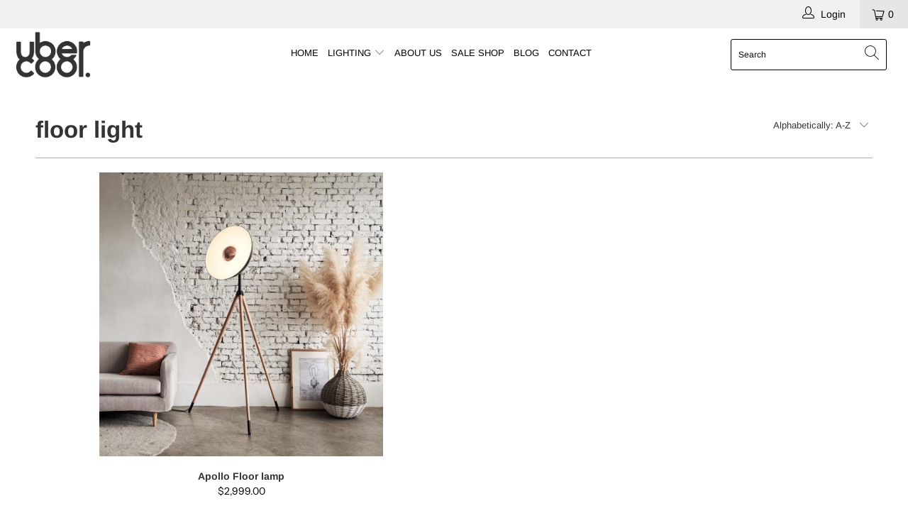

--- FILE ---
content_type: text/html; charset=utf-8
request_url: https://www.ubercool.co.nz/collections/types?q=floor%20light
body_size: 29629
content:


 <!DOCTYPE html>
<html lang="en"> <head> <meta charset="utf-8"> <meta http-equiv="cleartype" content="on"> <meta name="robots" content="index,follow"> <!-- Mobile Specific Metas --> <meta name="HandheldFriendly" content="True"> <meta name="MobileOptimized" content="320"> <meta name="viewport" content="width=device-width,initial-scale=1"> <meta name="theme-color" content="rgba(0,0,0,0)"> <title>
      floor light - UBERCOOL</title> <link rel="preconnect dns-prefetch" href="https://fonts.shopifycdn.com" /> <link rel="preconnect dns-prefetch" href="https://cdn.shopify.com" /> <link rel="preconnect dns-prefetch" href="https://v.shopify.com" /> <link rel="preconnect dns-prefetch" href="https://cdn.shopifycloud.com" /> <link rel="stylesheet" href="https://cdnjs.cloudflare.com/ajax/libs/fancybox/3.5.6/jquery.fancybox.css"> <!-- Stylesheets for Turbo "6.0.1" --> <link href="//www.ubercool.co.nz/cdn/shop/t/6/assets/styles.scss.css?v=33323985380344275981759259628" rel="stylesheet" type="text/css" media="all" /> <script>
      window.lazySizesConfig = window.lazySizesConfig || {};

      lazySizesConfig.expand = 300;
      lazySizesConfig.loadHidden = false;

      /*! lazysizes - v4.1.4 */
      !function(a,b){var c=b(a,a.document);a.lazySizes=c,"object"==typeof module&&module.exports&&(module.exports=c)}(window,function(a,b){"use strict";if(b.getElementsByClassName){var c,d,e=b.documentElement,f=a.Date,g=a.HTMLPictureElement,h="addEventListener",i="getAttribute",j=a[h],k=a.setTimeout,l=a.requestAnimationFrame||k,m=a.requestIdleCallback,n=/^picture$/i,o=["load","error","lazyincluded","_lazyloaded"],p={},q=Array.prototype.forEach,r=function(a,b){return p[b]||(p[b]=new RegExp("(\\s|^)"+b+"(\\s|$)")),p[b].test(a[i]("class")||"")&&p[b]},s=function(a,b){r(a,b)||a.setAttribute("class",(a[i]("class")||"").trim()+" "+b)},t=function(a,b){var c;(c=r(a,b))&&a.setAttribute("class",(a[i]("class")||"").replace(c," "))},u=function(a,b,c){var d=c?h:"removeEventListener";c&&u(a,b),o.forEach(function(c){a[d](c,b)})},v=function(a,d,e,f,g){var h=b.createEvent("Event");return e||(e={}),e.instance=c,h.initEvent(d,!f,!g),h.detail=e,a.dispatchEvent(h),h},w=function(b,c){var e;!g&&(e=a.picturefill||d.pf)?(c&&c.src&&!b[i]("srcset")&&b.setAttribute("srcset",c.src),e({reevaluate:!0,elements:[b]})):c&&c.src&&(b.src=c.src)},x=function(a,b){return(getComputedStyle(a,null)||{})[b]},y=function(a,b,c){for(c=c||a.offsetWidth;c<d.minSize&&b&&!a._lazysizesWidth;)c=b.offsetWidth,b=b.parentNode;return c},z=function(){var a,c,d=[],e=[],f=d,g=function(){var b=f;for(f=d.length?e:d,a=!0,c=!1;b.length;)b.shift()();a=!1},h=function(d,e){a&&!e?d.apply(this,arguments):(f.push(d),c||(c=!0,(b.hidden?k:l)(g)))};return h._lsFlush=g,h}(),A=function(a,b){return b?function(){z(a)}:function(){var b=this,c=arguments;z(function(){a.apply(b,c)})}},B=function(a){var b,c=0,e=d.throttleDelay,g=d.ricTimeout,h=function(){b=!1,c=f.now(),a()},i=m&&g>49?function(){m(h,{timeout:g}),g!==d.ricTimeout&&(g=d.ricTimeout)}:A(function(){k(h)},!0);return function(a){var d;(a=a===!0)&&(g=33),b||(b=!0,d=e-(f.now()-c),0>d&&(d=0),a||9>d?i():k(i,d))}},C=function(a){var b,c,d=99,e=function(){b=null,a()},g=function(){var a=f.now()-c;d>a?k(g,d-a):(m||e)(e)};return function(){c=f.now(),b||(b=k(g,d))}};!function(){var b,c={lazyClass:"lazyload",loadedClass:"lazyloaded",loadingClass:"lazyloading",preloadClass:"lazypreload",errorClass:"lazyerror",autosizesClass:"lazyautosizes",srcAttr:"data-src",srcsetAttr:"data-srcset",sizesAttr:"data-sizes",minSize:40,customMedia:{},init:!0,expFactor:1.5,hFac:.8,loadMode:2,loadHidden:!0,ricTimeout:0,throttleDelay:125};d=a.lazySizesConfig||a.lazysizesConfig||{};for(b in c)b in d||(d[b]=c[b]);a.lazySizesConfig=d,k(function(){d.init&&F()})}();var D=function(){var g,l,m,o,p,y,D,F,G,H,I,J,K,L,M=/^img$/i,N=/^iframe$/i,O="onscroll"in a&&!/(gle|ing)bot/.test(navigator.userAgent),P=0,Q=0,R=0,S=-1,T=function(a){R--,a&&a.target&&u(a.target,T),(!a||0>R||!a.target)&&(R=0)},U=function(a,c){var d,f=a,g="hidden"==x(b.body,"visibility")||"hidden"!=x(a.parentNode,"visibility")&&"hidden"!=x(a,"visibility");for(F-=c,I+=c,G-=c,H+=c;g&&(f=f.offsetParent)&&f!=b.body&&f!=e;)g=(x(f,"opacity")||1)>0,g&&"visible"!=x(f,"overflow")&&(d=f.getBoundingClientRect(),g=H>d.left&&G<d.right&&I>d.top-1&&F<d.bottom+1);return g},V=function(){var a,f,h,j,k,m,n,p,q,r=c.elements;if((o=d.loadMode)&&8>R&&(a=r.length)){f=0,S++,null==K&&("expand"in d||(d.expand=e.clientHeight>500&&e.clientWidth>500?500:370),J=d.expand,K=J*d.expFactor),K>Q&&1>R&&S>2&&o>2&&!b.hidden?(Q=K,S=0):Q=o>1&&S>1&&6>R?J:P;for(;a>f;f++)if(r[f]&&!r[f]._lazyRace)if(O)if((p=r[f][i]("data-expand"))&&(m=1*p)||(m=Q),q!==m&&(y=innerWidth+m*L,D=innerHeight+m,n=-1*m,q=m),h=r[f].getBoundingClientRect(),(I=h.bottom)>=n&&(F=h.top)<=D&&(H=h.right)>=n*L&&(G=h.left)<=y&&(I||H||G||F)&&(d.loadHidden||"hidden"!=x(r[f],"visibility"))&&(l&&3>R&&!p&&(3>o||4>S)||U(r[f],m))){if(ba(r[f]),k=!0,R>9)break}else!k&&l&&!j&&4>R&&4>S&&o>2&&(g[0]||d.preloadAfterLoad)&&(g[0]||!p&&(I||H||G||F||"auto"!=r[f][i](d.sizesAttr)))&&(j=g[0]||r[f]);else ba(r[f]);j&&!k&&ba(j)}},W=B(V),X=function(a){s(a.target,d.loadedClass),t(a.target,d.loadingClass),u(a.target,Z),v(a.target,"lazyloaded")},Y=A(X),Z=function(a){Y({target:a.target})},$=function(a,b){try{a.contentWindow.location.replace(b)}catch(c){a.src=b}},_=function(a){var b,c=a[i](d.srcsetAttr);(b=d.customMedia[a[i]("data-media")||a[i]("media")])&&a.setAttribute("media",b),c&&a.setAttribute("srcset",c)},aa=A(function(a,b,c,e,f){var g,h,j,l,o,p;(o=v(a,"lazybeforeunveil",b)).defaultPrevented||(e&&(c?s(a,d.autosizesClass):a.setAttribute("sizes",e)),h=a[i](d.srcsetAttr),g=a[i](d.srcAttr),f&&(j=a.parentNode,l=j&&n.test(j.nodeName||"")),p=b.firesLoad||"src"in a&&(h||g||l),o={target:a},p&&(u(a,T,!0),clearTimeout(m),m=k(T,2500),s(a,d.loadingClass),u(a,Z,!0)),l&&q.call(j.getElementsByTagName("source"),_),h?a.setAttribute("srcset",h):g&&!l&&(N.test(a.nodeName)?$(a,g):a.src=g),f&&(h||l)&&w(a,{src:g})),a._lazyRace&&delete a._lazyRace,t(a,d.lazyClass),z(function(){(!p||a.complete&&a.naturalWidth>1)&&(p?T(o):R--,X(o))},!0)}),ba=function(a){var b,c=M.test(a.nodeName),e=c&&(a[i](d.sizesAttr)||a[i]("sizes")),f="auto"==e;(!f&&l||!c||!a[i]("src")&&!a.srcset||a.complete||r(a,d.errorClass)||!r(a,d.lazyClass))&&(b=v(a,"lazyunveilread").detail,f&&E.updateElem(a,!0,a.offsetWidth),a._lazyRace=!0,R++,aa(a,b,f,e,c))},ca=function(){if(!l){if(f.now()-p<999)return void k(ca,999);var a=C(function(){d.loadMode=3,W()});l=!0,d.loadMode=3,W(),j("scroll",function(){3==d.loadMode&&(d.loadMode=2),a()},!0)}};return{_:function(){p=f.now(),c.elements=b.getElementsByClassName(d.lazyClass),g=b.getElementsByClassName(d.lazyClass+" "+d.preloadClass),L=d.hFac,j("scroll",W,!0),j("resize",W,!0),a.MutationObserver?new MutationObserver(W).observe(e,{childList:!0,subtree:!0,attributes:!0}):(e[h]("DOMNodeInserted",W,!0),e[h]("DOMAttrModified",W,!0),setInterval(W,999)),j("hashchange",W,!0),["focus","mouseover","click","load","transitionend","animationend","webkitAnimationEnd"].forEach(function(a){b[h](a,W,!0)}),/d$|^c/.test(b.readyState)?ca():(j("load",ca),b[h]("DOMContentLoaded",W),k(ca,2e4)),c.elements.length?(V(),z._lsFlush()):W()},checkElems:W,unveil:ba}}(),E=function(){var a,c=A(function(a,b,c,d){var e,f,g;if(a._lazysizesWidth=d,d+="px",a.setAttribute("sizes",d),n.test(b.nodeName||""))for(e=b.getElementsByTagName("source"),f=0,g=e.length;g>f;f++)e[f].setAttribute("sizes",d);c.detail.dataAttr||w(a,c.detail)}),e=function(a,b,d){var e,f=a.parentNode;f&&(d=y(a,f,d),e=v(a,"lazybeforesizes",{width:d,dataAttr:!!b}),e.defaultPrevented||(d=e.detail.width,d&&d!==a._lazysizesWidth&&c(a,f,e,d)))},f=function(){var b,c=a.length;if(c)for(b=0;c>b;b++)e(a[b])},g=C(f);return{_:function(){a=b.getElementsByClassName(d.autosizesClass),j("resize",g)},checkElems:g,updateElem:e}}(),F=function(){F.i||(F.i=!0,E._(),D._())};return c={cfg:d,autoSizer:E,loader:D,init:F,uP:w,aC:s,rC:t,hC:r,fire:v,gW:y,rAF:z}}});

      /*! lazysizes - v4.1.4 */
      !function(a,b){var c=function(){b(a.lazySizes),a.removeEventListener("lazyunveilread",c,!0)};b=b.bind(null,a,a.document),"object"==typeof module&&module.exports?b(require("lazysizes")):a.lazySizes?c():a.addEventListener("lazyunveilread",c,!0)}(window,function(a,b,c){"use strict";function d(){this.ratioElems=b.getElementsByClassName("lazyaspectratio"),this._setupEvents(),this.processImages()}if(a.addEventListener){var e,f,g,h=Array.prototype.forEach,i=/^picture$/i,j="data-aspectratio",k="img["+j+"]",l=function(b){return a.matchMedia?(l=function(a){return!a||(matchMedia(a)||{}).matches})(b):a.Modernizr&&Modernizr.mq?!b||Modernizr.mq(b):!b},m=c.aC,n=c.rC,o=c.cfg;d.prototype={_setupEvents:function(){var a=this,c=function(b){b.naturalWidth<36?a.addAspectRatio(b,!0):a.removeAspectRatio(b,!0)},d=function(){a.processImages()};b.addEventListener("load",function(a){a.target.getAttribute&&a.target.getAttribute(j)&&c(a.target)},!0),addEventListener("resize",function(){var b,d=function(){h.call(a.ratioElems,c)};return function(){clearTimeout(b),b=setTimeout(d,99)}}()),b.addEventListener("DOMContentLoaded",d),addEventListener("load",d)},processImages:function(a){var c,d;a||(a=b),c="length"in a&&!a.nodeName?a:a.querySelectorAll(k);for(d=0;d<c.length;d++)c[d].naturalWidth>36?this.removeAspectRatio(c[d]):this.addAspectRatio(c[d])},getSelectedRatio:function(a){var b,c,d,e,f,g=a.parentNode;if(g&&i.test(g.nodeName||""))for(d=g.getElementsByTagName("source"),b=0,c=d.length;c>b;b++)if(e=d[b].getAttribute("data-media")||d[b].getAttribute("media"),o.customMedia[e]&&(e=o.customMedia[e]),l(e)){f=d[b].getAttribute(j);break}return f||a.getAttribute(j)||""},parseRatio:function(){var a=/^\s*([+\d\.]+)(\s*[\/x]\s*([+\d\.]+))?\s*$/,b={};return function(c){var d;return!b[c]&&(d=c.match(a))&&(d[3]?b[c]=d[1]/d[3]:b[c]=1*d[1]),b[c]}}(),addAspectRatio:function(b,c){var d,e=b.offsetWidth,f=b.offsetHeight;return c||m(b,"lazyaspectratio"),36>e&&0>=f?void((e||f&&a.console)&&console.log("Define width or height of image, so we can calculate the other dimension")):(d=this.getSelectedRatio(b),d=this.parseRatio(d),void(d&&(e?b.style.height=e/d+"px":b.style.width=f*d+"px")))},removeAspectRatio:function(a){n(a,"lazyaspectratio"),a.style.height="",a.style.width="",a.removeAttribute(j)}},f=function(){g=a.jQuery||a.Zepto||a.shoestring||a.$,g&&g.fn&&!g.fn.imageRatio&&g.fn.filter&&g.fn.add&&g.fn.find?g.fn.imageRatio=function(){return e.processImages(this.find(k).add(this.filter(k))),this}:g=!1},f(),setTimeout(f),e=new d,a.imageRatio=e,"object"==typeof module&&module.exports?module.exports=e:"function"==typeof define&&define.amd&&define(e)}});

        /*! lazysizes - v4.1.5 */
        !function(a,b){var c=function(){b(a.lazySizes),a.removeEventListener("lazyunveilread",c,!0)};b=b.bind(null,a,a.document),"object"==typeof module&&module.exports?b(require("lazysizes")):a.lazySizes?c():a.addEventListener("lazyunveilread",c,!0)}(window,function(a,b,c){"use strict";if(a.addEventListener){var d=/\s+/g,e=/\s*\|\s+|\s+\|\s*/g,f=/^(.+?)(?:\s+\[\s*(.+?)\s*\])(?:\s+\[\s*(.+?)\s*\])?$/,g=/^\s*\(*\s*type\s*:\s*(.+?)\s*\)*\s*$/,h=/\(|\)|'/,i={contain:1,cover:1},j=function(a){var b=c.gW(a,a.parentNode);return(!a._lazysizesWidth||b>a._lazysizesWidth)&&(a._lazysizesWidth=b),a._lazysizesWidth},k=function(a){var b;return b=(getComputedStyle(a)||{getPropertyValue:function(){}}).getPropertyValue("background-size"),!i[b]&&i[a.style.backgroundSize]&&(b=a.style.backgroundSize),b},l=function(a,b){if(b){var c=b.match(g);c&&c[1]?a.setAttribute("type",c[1]):a.setAttribute("media",lazySizesConfig.customMedia[b]||b)}},m=function(a,c,g){var h=b.createElement("picture"),i=c.getAttribute(lazySizesConfig.sizesAttr),j=c.getAttribute("data-ratio"),k=c.getAttribute("data-optimumx");c._lazybgset&&c._lazybgset.parentNode==c&&c.removeChild(c._lazybgset),Object.defineProperty(g,"_lazybgset",{value:c,writable:!0}),Object.defineProperty(c,"_lazybgset",{value:h,writable:!0}),a=a.replace(d," ").split(e),h.style.display="none",g.className=lazySizesConfig.lazyClass,1!=a.length||i||(i="auto"),a.forEach(function(a){var c,d=b.createElement("source");i&&"auto"!=i&&d.setAttribute("sizes",i),(c=a.match(f))?(d.setAttribute(lazySizesConfig.srcsetAttr,c[1]),l(d,c[2]),l(d,c[3])):d.setAttribute(lazySizesConfig.srcsetAttr,a),h.appendChild(d)}),i&&(g.setAttribute(lazySizesConfig.sizesAttr,i),c.removeAttribute(lazySizesConfig.sizesAttr),c.removeAttribute("sizes")),k&&g.setAttribute("data-optimumx",k),j&&g.setAttribute("data-ratio",j),h.appendChild(g),c.appendChild(h)},n=function(a){if(a.target._lazybgset){var b=a.target,d=b._lazybgset,e=b.currentSrc||b.src;if(e){var f=c.fire(d,"bgsetproxy",{src:e,useSrc:h.test(e)?JSON.stringify(e):e});f.defaultPrevented||(d.style.backgroundImage="url("+f.detail.useSrc+")")}b._lazybgsetLoading&&(c.fire(d,"_lazyloaded",{},!1,!0),delete b._lazybgsetLoading)}};addEventListener("lazybeforeunveil",function(a){var d,e,f;!a.defaultPrevented&&(d=a.target.getAttribute("data-bgset"))&&(f=a.target,e=b.createElement("img"),e.alt="",e._lazybgsetLoading=!0,a.detail.firesLoad=!0,m(d,f,e),setTimeout(function(){c.loader.unveil(e),c.rAF(function(){c.fire(e,"_lazyloaded",{},!0,!0),e.complete&&n({target:e})})}))}),b.addEventListener("load",n,!0),a.addEventListener("lazybeforesizes",function(a){if(a.detail.instance==c&&a.target._lazybgset&&a.detail.dataAttr){var b=a.target._lazybgset,d=k(b);i[d]&&(a.target._lazysizesParentFit=d,c.rAF(function(){a.target.setAttribute("data-parent-fit",d),a.target._lazysizesParentFit&&delete a.target._lazysizesParentFit}))}},!0),b.documentElement.addEventListener("lazybeforesizes",function(a){!a.defaultPrevented&&a.target._lazybgset&&a.detail.instance==c&&(a.detail.width=j(a.target._lazybgset))})}});</script> <script>
      
Shopify = window.Shopify || {};Shopify.theme_settings = {};Shopify.currency_settings = {};Shopify.theme_settings.display_tos_checkbox = false;Shopify.theme_settings.go_to_checkout = true;Shopify.theme_settings.cart_action = "ajax";Shopify.theme_settings.collection_swatches = false;Shopify.theme_settings.collection_secondary_image = false;Shopify.theme_settings.show_multiple_currencies = false;Shopify.theme_settings.currency_format = 'money_format';Shopify.currency_settings.shopifyMultiCurrencyIsEnabled = false;Shopify.currency_settings.shop_currency = "NZD";Shopify.currency_settings.default_currency = "NZD";Shopify.currency_settings.money_with_currency_format = "${{amount}} NZD";Shopify.currency_settings.money_format = "${{amount}}";Shopify.theme_settings.display_inventory_left = false;Shopify.theme_settings.inventory_threshold = 10;Shopify.theme_settings.limit_quantity = true;Shopify.theme_settings.menu_position = "inline";Shopify.theme_settings.newsletter_popup = false;Shopify.theme_settings.newsletter_popup_days = "2";Shopify.theme_settings.newsletter_popup_mobile = false;Shopify.theme_settings.newsletter_popup_seconds = 8;Shopify.theme_settings.pagination_type = "basic_pagination";Shopify.theme_settings.search_pagination_type = "basic_pagination";Shopify.theme_settings.enable_shopify_review_comments = false;Shopify.theme_settings.enable_shopify_collection_badges = false;Shopify.theme_settings.quick_shop_thumbnail_position = "bottom-thumbnails";Shopify.theme_settings.product_form_style = "swatches";Shopify.theme_settings.sale_banner_enabled = true;Shopify.theme_settings.display_savings = true;Shopify.theme_settings.display_sold_out_price = false;Shopify.theme_settings.sold_out_text = "Sold Out";Shopify.theme_settings.free_text = "Price TBD";Shopify.theme_settings.video_looping = false;Shopify.theme_settings.search_option = "products";Shopify.theme_settings.search_items_to_display = 5;Shopify.theme_settings.enable_autocomplete = true;Shopify.theme_settings.page_dots_enabled = false;Shopify.theme_settings.slideshow_arrow_size = "light";Shopify.theme_settings.quick_shop_enabled = true;Shopify.translation =Shopify.translation || {};Shopify.translation.agree_to_terms_warning = "You must agree with the terms and conditions to checkout.";Shopify.translation.one_item_left = "item left";Shopify.translation.items_left_text = "items left";Shopify.translation.cart_savings_text = "Total Savings";Shopify.translation.cart_discount_text = "Discount";Shopify.translation.cart_subtotal_text = "Subtotal";Shopify.translation.cart_remove_text = "Remove";Shopify.translation.newsletter_success_text = "Thank you for joining our mailing list!";Shopify.translation.notify_email = "Enter your email address...";Shopify.translation.notify_email_value = "Translation missing: en.contact.fields.email";Shopify.translation.notify_email_send = "Send";Shopify.translation.notify_message_first = "Please notify me when ";Shopify.translation.notify_message_last = " becomes available - ";Shopify.translation.notify_success_text = "Thanks! We will notify you when this product becomes available!";Shopify.translation.add_to_cart = "Add to cart";Shopify.translation.coming_soon_text = "Coming Soon";Shopify.translation.sold_out_text = "Sold Out";Shopify.translation.sale_text = "Sale";Shopify.translation.savings_text = "You Save";Shopify.translation.free_price_text = "Translation missing: en.settings.free_price_text";Shopify.translation.from_text = "from";Shopify.translation.new_text = "New";Shopify.translation.pre_order_text = "Pre-Order";Shopify.translation.unavailable_text = "Unavailable";Shopify.translation.all_results = "View all results";</script> <link rel="shortcut icon" type="image/x-icon" href="//www.ubercool.co.nz/cdn/shop/t/6/assets/favicon.png?v=132815569651805686461587424466"> <link rel="canonical" href="https://www.ubercool.co.nz/collections/types?q=floor+light" /> <script>window.performance && window.performance.mark && window.performance.mark('shopify.content_for_header.start');</script><meta name="facebook-domain-verification" content="smrf930m4vgzjhhpi9a52ut39z1fub">
<meta name="google-site-verification" content="0oAgL4CMFjDZJnyGomACEwfE-neUEegRgrudHMnhRjE">
<meta id="shopify-digital-wallet" name="shopify-digital-wallet" content="/5820069/digital_wallets/dialog">
<meta name="shopify-checkout-api-token" content="d1c2fb5dfc0861a0727d69a28f31aa29">
<meta id="in-context-paypal-metadata" data-shop-id="5820069" data-venmo-supported="false" data-environment="production" data-locale="en_US" data-paypal-v4="true" data-currency="NZD">
<script async="async" src="/checkouts/internal/preloads.js?locale=en-NZ"></script>
<link rel="preconnect" href="https://shop.app" crossorigin="anonymous">
<script async="async" src="https://shop.app/checkouts/internal/preloads.js?locale=en-NZ&shop_id=5820069" crossorigin="anonymous"></script>
<script id="apple-pay-shop-capabilities" type="application/json">{"shopId":5820069,"countryCode":"NZ","currencyCode":"NZD","merchantCapabilities":["supports3DS"],"merchantId":"gid:\/\/shopify\/Shop\/5820069","merchantName":"UBERCOOL","requiredBillingContactFields":["postalAddress","email","phone"],"requiredShippingContactFields":["postalAddress","email","phone"],"shippingType":"shipping","supportedNetworks":["visa","masterCard","amex","jcb"],"total":{"type":"pending","label":"UBERCOOL","amount":"1.00"},"shopifyPaymentsEnabled":true,"supportsSubscriptions":true}</script>
<script id="shopify-features" type="application/json">{"accessToken":"d1c2fb5dfc0861a0727d69a28f31aa29","betas":["rich-media-storefront-analytics"],"domain":"www.ubercool.co.nz","predictiveSearch":true,"shopId":5820069,"locale":"en"}</script>
<script>var Shopify = Shopify || {};
Shopify.shop = "ubercool-2.myshopify.com";
Shopify.locale = "en";
Shopify.currency = {"active":"NZD","rate":"1.0"};
Shopify.country = "NZ";
Shopify.theme = {"name":"Turbo-seoul (ElementalV1) (Apr-20-2020)","id":81531306077,"schema_name":"Turbo","schema_version":"6.0.1","theme_store_id":null,"role":"main"};
Shopify.theme.handle = "null";
Shopify.theme.style = {"id":null,"handle":null};
Shopify.cdnHost = "www.ubercool.co.nz/cdn";
Shopify.routes = Shopify.routes || {};
Shopify.routes.root = "/";</script>
<script type="module">!function(o){(o.Shopify=o.Shopify||{}).modules=!0}(window);</script>
<script>!function(o){function n(){var o=[];function n(){o.push(Array.prototype.slice.apply(arguments))}return n.q=o,n}var t=o.Shopify=o.Shopify||{};t.loadFeatures=n(),t.autoloadFeatures=n()}(window);</script>
<script>
  window.ShopifyPay = window.ShopifyPay || {};
  window.ShopifyPay.apiHost = "shop.app\/pay";
  window.ShopifyPay.redirectState = null;
</script>
<script id="shop-js-analytics" type="application/json">{"pageType":"collection"}</script>
<script defer="defer" async type="module" src="//www.ubercool.co.nz/cdn/shopifycloud/shop-js/modules/v2/client.init-shop-cart-sync_BN7fPSNr.en.esm.js"></script>
<script defer="defer" async type="module" src="//www.ubercool.co.nz/cdn/shopifycloud/shop-js/modules/v2/chunk.common_Cbph3Kss.esm.js"></script>
<script defer="defer" async type="module" src="//www.ubercool.co.nz/cdn/shopifycloud/shop-js/modules/v2/chunk.modal_DKumMAJ1.esm.js"></script>
<script type="module">
  await import("//www.ubercool.co.nz/cdn/shopifycloud/shop-js/modules/v2/client.init-shop-cart-sync_BN7fPSNr.en.esm.js");
await import("//www.ubercool.co.nz/cdn/shopifycloud/shop-js/modules/v2/chunk.common_Cbph3Kss.esm.js");
await import("//www.ubercool.co.nz/cdn/shopifycloud/shop-js/modules/v2/chunk.modal_DKumMAJ1.esm.js");

  window.Shopify.SignInWithShop?.initShopCartSync?.({"fedCMEnabled":true,"windoidEnabled":true});

</script>
<script>
  window.Shopify = window.Shopify || {};
  if (!window.Shopify.featureAssets) window.Shopify.featureAssets = {};
  window.Shopify.featureAssets['shop-js'] = {"shop-cart-sync":["modules/v2/client.shop-cart-sync_CJVUk8Jm.en.esm.js","modules/v2/chunk.common_Cbph3Kss.esm.js","modules/v2/chunk.modal_DKumMAJ1.esm.js"],"init-fed-cm":["modules/v2/client.init-fed-cm_7Fvt41F4.en.esm.js","modules/v2/chunk.common_Cbph3Kss.esm.js","modules/v2/chunk.modal_DKumMAJ1.esm.js"],"init-shop-email-lookup-coordinator":["modules/v2/client.init-shop-email-lookup-coordinator_Cc088_bR.en.esm.js","modules/v2/chunk.common_Cbph3Kss.esm.js","modules/v2/chunk.modal_DKumMAJ1.esm.js"],"init-windoid":["modules/v2/client.init-windoid_hPopwJRj.en.esm.js","modules/v2/chunk.common_Cbph3Kss.esm.js","modules/v2/chunk.modal_DKumMAJ1.esm.js"],"shop-button":["modules/v2/client.shop-button_B0jaPSNF.en.esm.js","modules/v2/chunk.common_Cbph3Kss.esm.js","modules/v2/chunk.modal_DKumMAJ1.esm.js"],"shop-cash-offers":["modules/v2/client.shop-cash-offers_DPIskqss.en.esm.js","modules/v2/chunk.common_Cbph3Kss.esm.js","modules/v2/chunk.modal_DKumMAJ1.esm.js"],"shop-toast-manager":["modules/v2/client.shop-toast-manager_CK7RT69O.en.esm.js","modules/v2/chunk.common_Cbph3Kss.esm.js","modules/v2/chunk.modal_DKumMAJ1.esm.js"],"init-shop-cart-sync":["modules/v2/client.init-shop-cart-sync_BN7fPSNr.en.esm.js","modules/v2/chunk.common_Cbph3Kss.esm.js","modules/v2/chunk.modal_DKumMAJ1.esm.js"],"init-customer-accounts-sign-up":["modules/v2/client.init-customer-accounts-sign-up_CfPf4CXf.en.esm.js","modules/v2/client.shop-login-button_DeIztwXF.en.esm.js","modules/v2/chunk.common_Cbph3Kss.esm.js","modules/v2/chunk.modal_DKumMAJ1.esm.js"],"pay-button":["modules/v2/client.pay-button_CgIwFSYN.en.esm.js","modules/v2/chunk.common_Cbph3Kss.esm.js","modules/v2/chunk.modal_DKumMAJ1.esm.js"],"init-customer-accounts":["modules/v2/client.init-customer-accounts_DQ3x16JI.en.esm.js","modules/v2/client.shop-login-button_DeIztwXF.en.esm.js","modules/v2/chunk.common_Cbph3Kss.esm.js","modules/v2/chunk.modal_DKumMAJ1.esm.js"],"avatar":["modules/v2/client.avatar_BTnouDA3.en.esm.js"],"init-shop-for-new-customer-accounts":["modules/v2/client.init-shop-for-new-customer-accounts_CsZy_esa.en.esm.js","modules/v2/client.shop-login-button_DeIztwXF.en.esm.js","modules/v2/chunk.common_Cbph3Kss.esm.js","modules/v2/chunk.modal_DKumMAJ1.esm.js"],"shop-follow-button":["modules/v2/client.shop-follow-button_BRMJjgGd.en.esm.js","modules/v2/chunk.common_Cbph3Kss.esm.js","modules/v2/chunk.modal_DKumMAJ1.esm.js"],"checkout-modal":["modules/v2/client.checkout-modal_B9Drz_yf.en.esm.js","modules/v2/chunk.common_Cbph3Kss.esm.js","modules/v2/chunk.modal_DKumMAJ1.esm.js"],"shop-login-button":["modules/v2/client.shop-login-button_DeIztwXF.en.esm.js","modules/v2/chunk.common_Cbph3Kss.esm.js","modules/v2/chunk.modal_DKumMAJ1.esm.js"],"lead-capture":["modules/v2/client.lead-capture_DXYzFM3R.en.esm.js","modules/v2/chunk.common_Cbph3Kss.esm.js","modules/v2/chunk.modal_DKumMAJ1.esm.js"],"shop-login":["modules/v2/client.shop-login_CA5pJqmO.en.esm.js","modules/v2/chunk.common_Cbph3Kss.esm.js","modules/v2/chunk.modal_DKumMAJ1.esm.js"],"payment-terms":["modules/v2/client.payment-terms_BxzfvcZJ.en.esm.js","modules/v2/chunk.common_Cbph3Kss.esm.js","modules/v2/chunk.modal_DKumMAJ1.esm.js"]};
</script>
<script>(function() {
  var isLoaded = false;
  function asyncLoad() {
    if (isLoaded) return;
    isLoaded = true;
    var urls = ["https:\/\/chimpstatic.com\/mcjs-connected\/js\/users\/823edcae05a173fb91947f666\/0db1c5fe9b15e6f5d52c863da.js?shop=ubercool-2.myshopify.com"];
    for (var i = 0; i <urls.length; i++) {
      var s = document.createElement('script');
      s.type = 'text/javascript';
      s.async = true;
      s.src = urls[i];
      var x = document.getElementsByTagName('script')[0];
      x.parentNode.insertBefore(s, x);
    }
  };
  if(window.attachEvent) {
    window.attachEvent('onload', asyncLoad);
  } else {
    window.addEventListener('load', asyncLoad, false);
  }
})();</script>
<script id="__st">var __st={"a":5820069,"offset":46800,"reqid":"86676766-5131-481d-a490-7b1f0c2d02e8-1770030435","pageurl":"www.ubercool.co.nz\/collections\/types?q=floor%20light","u":"e2cea4815ce3","p":"types"};</script>
<script>window.ShopifyPaypalV4VisibilityTracking = true;</script>
<script id="captcha-bootstrap">!function(){'use strict';const t='contact',e='account',n='new_comment',o=[[t,t],['blogs',n],['comments',n],[t,'customer']],c=[[e,'customer_login'],[e,'guest_login'],[e,'recover_customer_password'],[e,'create_customer']],r=t=>t.map((([t,e])=>`form[action*='/${t}']:not([data-nocaptcha='true']) input[name='form_type'][value='${e}']`)).join(','),a=t=>()=>t?[...document.querySelectorAll(t)].map((t=>t.form)):[];function s(){const t=[...o],e=r(t);return a(e)}const i='password',u='form_key',d=['recaptcha-v3-token','g-recaptcha-response','h-captcha-response',i],f=()=>{try{return window.sessionStorage}catch{return}},m='__shopify_v',_=t=>t.elements[u];function p(t,e,n=!1){try{const o=window.sessionStorage,c=JSON.parse(o.getItem(e)),{data:r}=function(t){const{data:e,action:n}=t;return t[m]||n?{data:e,action:n}:{data:t,action:n}}(c);for(const[e,n]of Object.entries(r))t.elements[e]&&(t.elements[e].value=n);n&&o.removeItem(e)}catch(o){console.error('form repopulation failed',{error:o})}}const l='form_type',E='cptcha';function T(t){t.dataset[E]=!0}const w=window,h=w.document,L='Shopify',v='ce_forms',y='captcha';let A=!1;((t,e)=>{const n=(g='f06e6c50-85a8-45c8-87d0-21a2b65856fe',I='https://cdn.shopify.com/shopifycloud/storefront-forms-hcaptcha/ce_storefront_forms_captcha_hcaptcha.v1.5.2.iife.js',D={infoText:'Protected by hCaptcha',privacyText:'Privacy',termsText:'Terms'},(t,e,n)=>{const o=w[L][v],c=o.bindForm;if(c)return c(t,g,e,D).then(n);var r;o.q.push([[t,g,e,D],n]),r=I,A||(h.body.append(Object.assign(h.createElement('script'),{id:'captcha-provider',async:!0,src:r})),A=!0)});var g,I,D;w[L]=w[L]||{},w[L][v]=w[L][v]||{},w[L][v].q=[],w[L][y]=w[L][y]||{},w[L][y].protect=function(t,e){n(t,void 0,e),T(t)},Object.freeze(w[L][y]),function(t,e,n,w,h,L){const[v,y,A,g]=function(t,e,n){const i=e?o:[],u=t?c:[],d=[...i,...u],f=r(d),m=r(i),_=r(d.filter((([t,e])=>n.includes(e))));return[a(f),a(m),a(_),s()]}(w,h,L),I=t=>{const e=t.target;return e instanceof HTMLFormElement?e:e&&e.form},D=t=>v().includes(t);t.addEventListener('submit',(t=>{const e=I(t);if(!e)return;const n=D(e)&&!e.dataset.hcaptchaBound&&!e.dataset.recaptchaBound,o=_(e),c=g().includes(e)&&(!o||!o.value);(n||c)&&t.preventDefault(),c&&!n&&(function(t){try{if(!f())return;!function(t){const e=f();if(!e)return;const n=_(t);if(!n)return;const o=n.value;o&&e.removeItem(o)}(t);const e=Array.from(Array(32),(()=>Math.random().toString(36)[2])).join('');!function(t,e){_(t)||t.append(Object.assign(document.createElement('input'),{type:'hidden',name:u})),t.elements[u].value=e}(t,e),function(t,e){const n=f();if(!n)return;const o=[...t.querySelectorAll(`input[type='${i}']`)].map((({name:t})=>t)),c=[...d,...o],r={};for(const[a,s]of new FormData(t).entries())c.includes(a)||(r[a]=s);n.setItem(e,JSON.stringify({[m]:1,action:t.action,data:r}))}(t,e)}catch(e){console.error('failed to persist form',e)}}(e),e.submit())}));const S=(t,e)=>{t&&!t.dataset[E]&&(n(t,e.some((e=>e===t))),T(t))};for(const o of['focusin','change'])t.addEventListener(o,(t=>{const e=I(t);D(e)&&S(e,y())}));const B=e.get('form_key'),M=e.get(l),P=B&&M;t.addEventListener('DOMContentLoaded',(()=>{const t=y();if(P)for(const e of t)e.elements[l].value===M&&p(e,B);[...new Set([...A(),...v().filter((t=>'true'===t.dataset.shopifyCaptcha))])].forEach((e=>S(e,t)))}))}(h,new URLSearchParams(w.location.search),n,t,e,['guest_login'])})(!0,!0)}();</script>
<script integrity="sha256-4kQ18oKyAcykRKYeNunJcIwy7WH5gtpwJnB7kiuLZ1E=" data-source-attribution="shopify.loadfeatures" defer="defer" src="//www.ubercool.co.nz/cdn/shopifycloud/storefront/assets/storefront/load_feature-a0a9edcb.js" crossorigin="anonymous"></script>
<script crossorigin="anonymous" defer="defer" src="//www.ubercool.co.nz/cdn/shopifycloud/storefront/assets/shopify_pay/storefront-65b4c6d7.js?v=20250812"></script>
<script data-source-attribution="shopify.dynamic_checkout.dynamic.init">var Shopify=Shopify||{};Shopify.PaymentButton=Shopify.PaymentButton||{isStorefrontPortableWallets:!0,init:function(){window.Shopify.PaymentButton.init=function(){};var t=document.createElement("script");t.src="https://www.ubercool.co.nz/cdn/shopifycloud/portable-wallets/latest/portable-wallets.en.js",t.type="module",document.head.appendChild(t)}};
</script>
<script data-source-attribution="shopify.dynamic_checkout.buyer_consent">
  function portableWalletsHideBuyerConsent(e){var t=document.getElementById("shopify-buyer-consent"),n=document.getElementById("shopify-subscription-policy-button");t&&n&&(t.classList.add("hidden"),t.setAttribute("aria-hidden","true"),n.removeEventListener("click",e))}function portableWalletsShowBuyerConsent(e){var t=document.getElementById("shopify-buyer-consent"),n=document.getElementById("shopify-subscription-policy-button");t&&n&&(t.classList.remove("hidden"),t.removeAttribute("aria-hidden"),n.addEventListener("click",e))}window.Shopify?.PaymentButton&&(window.Shopify.PaymentButton.hideBuyerConsent=portableWalletsHideBuyerConsent,window.Shopify.PaymentButton.showBuyerConsent=portableWalletsShowBuyerConsent);
</script>
<script data-source-attribution="shopify.dynamic_checkout.cart.bootstrap">document.addEventListener("DOMContentLoaded",(function(){function t(){return document.querySelector("shopify-accelerated-checkout-cart, shopify-accelerated-checkout")}if(t())Shopify.PaymentButton.init();else{new MutationObserver((function(e,n){t()&&(Shopify.PaymentButton.init(),n.disconnect())})).observe(document.body,{childList:!0,subtree:!0})}}));
</script>
<link id="shopify-accelerated-checkout-styles" rel="stylesheet" media="screen" href="https://www.ubercool.co.nz/cdn/shopifycloud/portable-wallets/latest/accelerated-checkout-backwards-compat.css" crossorigin="anonymous">
<style id="shopify-accelerated-checkout-cart">
        #shopify-buyer-consent {
  margin-top: 1em;
  display: inline-block;
  width: 100%;
}

#shopify-buyer-consent.hidden {
  display: none;
}

#shopify-subscription-policy-button {
  background: none;
  border: none;
  padding: 0;
  text-decoration: underline;
  font-size: inherit;
  cursor: pointer;
}

#shopify-subscription-policy-button::before {
  box-shadow: none;
}

      </style>

<script>window.performance && window.performance.mark && window.performance.mark('shopify.content_for_header.end');</script>

    

<meta name="author" content="UBERCOOL">
<meta property="og:url" content="https://www.ubercool.co.nz/collections/types?q=floor+light">
<meta property="og:site_name" content="UBERCOOL"> <meta property="og:type" content="product.group"> <meta property="og:title" content="floor light"> <meta property="og:image" content="https://www.ubercool.co.nz/cdn/shopifycloud/storefront/assets/no-image-2048-a2addb12_600x600.gif"> <meta property="og:image:secure_url" content="https://www.ubercool.co.nz/cdn/shopifycloud/storefront/assets/no-image-2048-a2addb12_600x600.gif"> <meta property="og:image:width" content=""> <meta property="og:image:height" content=""> <meta property="og:image:alt" content=""> <meta property="og:image" content="https://www.ubercool.co.nz/cdn/shop/products/image_ca9122c5-6630-41e8-a66d-ca3764493dca_600x.jpg?v=1710117122"> <meta property="og:image:secure_url" content="https://www.ubercool.co.nz/cdn/shop/products/image_ca9122c5-6630-41e8-a66d-ca3764493dca_600x.jpg?v=1710117122">
  






<meta name="twitter:card" content="summary"><link href="https://monorail-edge.shopifysvc.com" rel="dns-prefetch">
<script>(function(){if ("sendBeacon" in navigator && "performance" in window) {try {var session_token_from_headers = performance.getEntriesByType('navigation')[0].serverTiming.find(x => x.name == '_s').description;} catch {var session_token_from_headers = undefined;}var session_cookie_matches = document.cookie.match(/_shopify_s=([^;]*)/);var session_token_from_cookie = session_cookie_matches && session_cookie_matches.length === 2 ? session_cookie_matches[1] : "";var session_token = session_token_from_headers || session_token_from_cookie || "";function handle_abandonment_event(e) {var entries = performance.getEntries().filter(function(entry) {return /monorail-edge.shopifysvc.com/.test(entry.name);});if (!window.abandonment_tracked && entries.length === 0) {window.abandonment_tracked = true;var currentMs = Date.now();var navigation_start = performance.timing.navigationStart;var payload = {shop_id: 5820069,url: window.location.href,navigation_start,duration: currentMs - navigation_start,session_token,page_type: "collection"};window.navigator.sendBeacon("https://monorail-edge.shopifysvc.com/v1/produce", JSON.stringify({schema_id: "online_store_buyer_site_abandonment/1.1",payload: payload,metadata: {event_created_at_ms: currentMs,event_sent_at_ms: currentMs}}));}}window.addEventListener('pagehide', handle_abandonment_event);}}());</script>
<script id="web-pixels-manager-setup">(function e(e,d,r,n,o){if(void 0===o&&(o={}),!Boolean(null===(a=null===(i=window.Shopify)||void 0===i?void 0:i.analytics)||void 0===a?void 0:a.replayQueue)){var i,a;window.Shopify=window.Shopify||{};var t=window.Shopify;t.analytics=t.analytics||{};var s=t.analytics;s.replayQueue=[],s.publish=function(e,d,r){return s.replayQueue.push([e,d,r]),!0};try{self.performance.mark("wpm:start")}catch(e){}var l=function(){var e={modern:/Edge?\/(1{2}[4-9]|1[2-9]\d|[2-9]\d{2}|\d{4,})\.\d+(\.\d+|)|Firefox\/(1{2}[4-9]|1[2-9]\d|[2-9]\d{2}|\d{4,})\.\d+(\.\d+|)|Chrom(ium|e)\/(9{2}|\d{3,})\.\d+(\.\d+|)|(Maci|X1{2}).+ Version\/(15\.\d+|(1[6-9]|[2-9]\d|\d{3,})\.\d+)([,.]\d+|)( \(\w+\)|)( Mobile\/\w+|) Safari\/|Chrome.+OPR\/(9{2}|\d{3,})\.\d+\.\d+|(CPU[ +]OS|iPhone[ +]OS|CPU[ +]iPhone|CPU IPhone OS|CPU iPad OS)[ +]+(15[._]\d+|(1[6-9]|[2-9]\d|\d{3,})[._]\d+)([._]\d+|)|Android:?[ /-](13[3-9]|1[4-9]\d|[2-9]\d{2}|\d{4,})(\.\d+|)(\.\d+|)|Android.+Firefox\/(13[5-9]|1[4-9]\d|[2-9]\d{2}|\d{4,})\.\d+(\.\d+|)|Android.+Chrom(ium|e)\/(13[3-9]|1[4-9]\d|[2-9]\d{2}|\d{4,})\.\d+(\.\d+|)|SamsungBrowser\/([2-9]\d|\d{3,})\.\d+/,legacy:/Edge?\/(1[6-9]|[2-9]\d|\d{3,})\.\d+(\.\d+|)|Firefox\/(5[4-9]|[6-9]\d|\d{3,})\.\d+(\.\d+|)|Chrom(ium|e)\/(5[1-9]|[6-9]\d|\d{3,})\.\d+(\.\d+|)([\d.]+$|.*Safari\/(?![\d.]+ Edge\/[\d.]+$))|(Maci|X1{2}).+ Version\/(10\.\d+|(1[1-9]|[2-9]\d|\d{3,})\.\d+)([,.]\d+|)( \(\w+\)|)( Mobile\/\w+|) Safari\/|Chrome.+OPR\/(3[89]|[4-9]\d|\d{3,})\.\d+\.\d+|(CPU[ +]OS|iPhone[ +]OS|CPU[ +]iPhone|CPU IPhone OS|CPU iPad OS)[ +]+(10[._]\d+|(1[1-9]|[2-9]\d|\d{3,})[._]\d+)([._]\d+|)|Android:?[ /-](13[3-9]|1[4-9]\d|[2-9]\d{2}|\d{4,})(\.\d+|)(\.\d+|)|Mobile Safari.+OPR\/([89]\d|\d{3,})\.\d+\.\d+|Android.+Firefox\/(13[5-9]|1[4-9]\d|[2-9]\d{2}|\d{4,})\.\d+(\.\d+|)|Android.+Chrom(ium|e)\/(13[3-9]|1[4-9]\d|[2-9]\d{2}|\d{4,})\.\d+(\.\d+|)|Android.+(UC? ?Browser|UCWEB|U3)[ /]?(15\.([5-9]|\d{2,})|(1[6-9]|[2-9]\d|\d{3,})\.\d+)\.\d+|SamsungBrowser\/(5\.\d+|([6-9]|\d{2,})\.\d+)|Android.+MQ{2}Browser\/(14(\.(9|\d{2,})|)|(1[5-9]|[2-9]\d|\d{3,})(\.\d+|))(\.\d+|)|K[Aa][Ii]OS\/(3\.\d+|([4-9]|\d{2,})\.\d+)(\.\d+|)/},d=e.modern,r=e.legacy,n=navigator.userAgent;return n.match(d)?"modern":n.match(r)?"legacy":"unknown"}(),u="modern"===l?"modern":"legacy",c=(null!=n?n:{modern:"",legacy:""})[u],f=function(e){return[e.baseUrl,"/wpm","/b",e.hashVersion,"modern"===e.buildTarget?"m":"l",".js"].join("")}({baseUrl:d,hashVersion:r,buildTarget:u}),m=function(e){var d=e.version,r=e.bundleTarget,n=e.surface,o=e.pageUrl,i=e.monorailEndpoint;return{emit:function(e){var a=e.status,t=e.errorMsg,s=(new Date).getTime(),l=JSON.stringify({metadata:{event_sent_at_ms:s},events:[{schema_id:"web_pixels_manager_load/3.1",payload:{version:d,bundle_target:r,page_url:o,status:a,surface:n,error_msg:t},metadata:{event_created_at_ms:s}}]});if(!i)return console&&console.warn&&console.warn("[Web Pixels Manager] No Monorail endpoint provided, skipping logging."),!1;try{return self.navigator.sendBeacon.bind(self.navigator)(i,l)}catch(e){}var u=new XMLHttpRequest;try{return u.open("POST",i,!0),u.setRequestHeader("Content-Type","text/plain"),u.send(l),!0}catch(e){return console&&console.warn&&console.warn("[Web Pixels Manager] Got an unhandled error while logging to Monorail."),!1}}}}({version:r,bundleTarget:l,surface:e.surface,pageUrl:self.location.href,monorailEndpoint:e.monorailEndpoint});try{o.browserTarget=l,function(e){var d=e.src,r=e.async,n=void 0===r||r,o=e.onload,i=e.onerror,a=e.sri,t=e.scriptDataAttributes,s=void 0===t?{}:t,l=document.createElement("script"),u=document.querySelector("head"),c=document.querySelector("body");if(l.async=n,l.src=d,a&&(l.integrity=a,l.crossOrigin="anonymous"),s)for(var f in s)if(Object.prototype.hasOwnProperty.call(s,f))try{l.dataset[f]=s[f]}catch(e){}if(o&&l.addEventListener("load",o),i&&l.addEventListener("error",i),u)u.appendChild(l);else{if(!c)throw new Error("Did not find a head or body element to append the script");c.appendChild(l)}}({src:f,async:!0,onload:function(){if(!function(){var e,d;return Boolean(null===(d=null===(e=window.Shopify)||void 0===e?void 0:e.analytics)||void 0===d?void 0:d.initialized)}()){var d=window.webPixelsManager.init(e)||void 0;if(d){var r=window.Shopify.analytics;r.replayQueue.forEach((function(e){var r=e[0],n=e[1],o=e[2];d.publishCustomEvent(r,n,o)})),r.replayQueue=[],r.publish=d.publishCustomEvent,r.visitor=d.visitor,r.initialized=!0}}},onerror:function(){return m.emit({status:"failed",errorMsg:"".concat(f," has failed to load")})},sri:function(e){var d=/^sha384-[A-Za-z0-9+/=]+$/;return"string"==typeof e&&d.test(e)}(c)?c:"",scriptDataAttributes:o}),m.emit({status:"loading"})}catch(e){m.emit({status:"failed",errorMsg:(null==e?void 0:e.message)||"Unknown error"})}}})({shopId: 5820069,storefrontBaseUrl: "https://www.ubercool.co.nz",extensionsBaseUrl: "https://extensions.shopifycdn.com/cdn/shopifycloud/web-pixels-manager",monorailEndpoint: "https://monorail-edge.shopifysvc.com/unstable/produce_batch",surface: "storefront-renderer",enabledBetaFlags: ["2dca8a86"],webPixelsConfigList: [{"id":"686325927","configuration":"{\"config\":\"{\\\"pixel_id\\\":\\\"GT-NCNVQK4\\\",\\\"target_country\\\":\\\"NZ\\\",\\\"gtag_events\\\":[{\\\"type\\\":\\\"purchase\\\",\\\"action_label\\\":\\\"MC-XJ3785Q038\\\"},{\\\"type\\\":\\\"page_view\\\",\\\"action_label\\\":\\\"MC-XJ3785Q038\\\"},{\\\"type\\\":\\\"view_item\\\",\\\"action_label\\\":\\\"MC-XJ3785Q038\\\"}],\\\"enable_monitoring_mode\\\":false}\"}","eventPayloadVersion":"v1","runtimeContext":"OPEN","scriptVersion":"b2a88bafab3e21179ed38636efcd8a93","type":"APP","apiClientId":1780363,"privacyPurposes":[],"dataSharingAdjustments":{"protectedCustomerApprovalScopes":["read_customer_address","read_customer_email","read_customer_name","read_customer_personal_data","read_customer_phone"]}},{"id":"304218279","configuration":"{\"pixel_id\":\"326879774987908\",\"pixel_type\":\"facebook_pixel\",\"metaapp_system_user_token\":\"-\"}","eventPayloadVersion":"v1","runtimeContext":"OPEN","scriptVersion":"ca16bc87fe92b6042fbaa3acc2fbdaa6","type":"APP","apiClientId":2329312,"privacyPurposes":["ANALYTICS","MARKETING","SALE_OF_DATA"],"dataSharingAdjustments":{"protectedCustomerApprovalScopes":["read_customer_address","read_customer_email","read_customer_name","read_customer_personal_data","read_customer_phone"]}},{"id":"100401319","configuration":"{\"tagID\":\"2612545549404\"}","eventPayloadVersion":"v1","runtimeContext":"STRICT","scriptVersion":"18031546ee651571ed29edbe71a3550b","type":"APP","apiClientId":3009811,"privacyPurposes":["ANALYTICS","MARKETING","SALE_OF_DATA"],"dataSharingAdjustments":{"protectedCustomerApprovalScopes":["read_customer_address","read_customer_email","read_customer_name","read_customer_personal_data","read_customer_phone"]}},{"id":"100008103","eventPayloadVersion":"v1","runtimeContext":"LAX","scriptVersion":"1","type":"CUSTOM","privacyPurposes":["ANALYTICS"],"name":"Google Analytics tag (migrated)"},{"id":"shopify-app-pixel","configuration":"{}","eventPayloadVersion":"v1","runtimeContext":"STRICT","scriptVersion":"0450","apiClientId":"shopify-pixel","type":"APP","privacyPurposes":["ANALYTICS","MARKETING"]},{"id":"shopify-custom-pixel","eventPayloadVersion":"v1","runtimeContext":"LAX","scriptVersion":"0450","apiClientId":"shopify-pixel","type":"CUSTOM","privacyPurposes":["ANALYTICS","MARKETING"]}],isMerchantRequest: false,initData: {"shop":{"name":"UBERCOOL","paymentSettings":{"currencyCode":"NZD"},"myshopifyDomain":"ubercool-2.myshopify.com","countryCode":"NZ","storefrontUrl":"https:\/\/www.ubercool.co.nz"},"customer":null,"cart":null,"checkout":null,"productVariants":[],"purchasingCompany":null},},"https://www.ubercool.co.nz/cdn","1d2a099fw23dfb22ep557258f5m7a2edbae",{"modern":"","legacy":""},{"shopId":"5820069","storefrontBaseUrl":"https:\/\/www.ubercool.co.nz","extensionBaseUrl":"https:\/\/extensions.shopifycdn.com\/cdn\/shopifycloud\/web-pixels-manager","surface":"storefront-renderer","enabledBetaFlags":"[\"2dca8a86\"]","isMerchantRequest":"false","hashVersion":"1d2a099fw23dfb22ep557258f5m7a2edbae","publish":"custom","events":"[[\"page_viewed\",{}]]"});</script><script>
  window.ShopifyAnalytics = window.ShopifyAnalytics || {};
  window.ShopifyAnalytics.meta = window.ShopifyAnalytics.meta || {};
  window.ShopifyAnalytics.meta.currency = 'NZD';
  var meta = {"page":{"pageType":"types","requestId":"86676766-5131-481d-a490-7b1f0c2d02e8-1770030435"}};
  for (var attr in meta) {
    window.ShopifyAnalytics.meta[attr] = meta[attr];
  }
</script>
<script class="analytics">
  (function () {
    var customDocumentWrite = function(content) {
      var jquery = null;

      if (window.jQuery) {
        jquery = window.jQuery;
      } else if (window.Checkout && window.Checkout.$) {
        jquery = window.Checkout.$;
      }

      if (jquery) {
        jquery('body').append(content);
      }
    };

    var hasLoggedConversion = function(token) {
      if (token) {
        return document.cookie.indexOf('loggedConversion=' + token) !== -1;
      }
      return false;
    }

    var setCookieIfConversion = function(token) {
      if (token) {
        var twoMonthsFromNow = new Date(Date.now());
        twoMonthsFromNow.setMonth(twoMonthsFromNow.getMonth() + 2);

        document.cookie = 'loggedConversion=' + token + '; expires=' + twoMonthsFromNow;
      }
    }

    var trekkie = window.ShopifyAnalytics.lib = window.trekkie = window.trekkie || [];
    if (trekkie.integrations) {
      return;
    }
    trekkie.methods = [
      'identify',
      'page',
      'ready',
      'track',
      'trackForm',
      'trackLink'
    ];
    trekkie.factory = function(method) {
      return function() {
        var args = Array.prototype.slice.call(arguments);
        args.unshift(method);
        trekkie.push(args);
        return trekkie;
      };
    };
    for (var i = 0; i < trekkie.methods.length; i++) {
      var key = trekkie.methods[i];
      trekkie[key] = trekkie.factory(key);
    }
    trekkie.load = function(config) {
      trekkie.config = config || {};
      trekkie.config.initialDocumentCookie = document.cookie;
      var first = document.getElementsByTagName('script')[0];
      var script = document.createElement('script');
      script.type = 'text/javascript';
      script.onerror = function(e) {
        var scriptFallback = document.createElement('script');
        scriptFallback.type = 'text/javascript';
        scriptFallback.onerror = function(error) {
                var Monorail = {
      produce: function produce(monorailDomain, schemaId, payload) {
        var currentMs = new Date().getTime();
        var event = {
          schema_id: schemaId,
          payload: payload,
          metadata: {
            event_created_at_ms: currentMs,
            event_sent_at_ms: currentMs
          }
        };
        return Monorail.sendRequest("https://" + monorailDomain + "/v1/produce", JSON.stringify(event));
      },
      sendRequest: function sendRequest(endpointUrl, payload) {
        // Try the sendBeacon API
        if (window && window.navigator && typeof window.navigator.sendBeacon === 'function' && typeof window.Blob === 'function' && !Monorail.isIos12()) {
          var blobData = new window.Blob([payload], {
            type: 'text/plain'
          });

          if (window.navigator.sendBeacon(endpointUrl, blobData)) {
            return true;
          } // sendBeacon was not successful

        } // XHR beacon

        var xhr = new XMLHttpRequest();

        try {
          xhr.open('POST', endpointUrl);
          xhr.setRequestHeader('Content-Type', 'text/plain');
          xhr.send(payload);
        } catch (e) {
          console.log(e);
        }

        return false;
      },
      isIos12: function isIos12() {
        return window.navigator.userAgent.lastIndexOf('iPhone; CPU iPhone OS 12_') !== -1 || window.navigator.userAgent.lastIndexOf('iPad; CPU OS 12_') !== -1;
      }
    };
    Monorail.produce('monorail-edge.shopifysvc.com',
      'trekkie_storefront_load_errors/1.1',
      {shop_id: 5820069,
      theme_id: 81531306077,
      app_name: "storefront",
      context_url: window.location.href,
      source_url: "//www.ubercool.co.nz/cdn/s/trekkie.storefront.c59ea00e0474b293ae6629561379568a2d7c4bba.min.js"});

        };
        scriptFallback.async = true;
        scriptFallback.src = '//www.ubercool.co.nz/cdn/s/trekkie.storefront.c59ea00e0474b293ae6629561379568a2d7c4bba.min.js';
        first.parentNode.insertBefore(scriptFallback, first);
      };
      script.async = true;
      script.src = '//www.ubercool.co.nz/cdn/s/trekkie.storefront.c59ea00e0474b293ae6629561379568a2d7c4bba.min.js';
      first.parentNode.insertBefore(script, first);
    };
    trekkie.load(
      {"Trekkie":{"appName":"storefront","development":false,"defaultAttributes":{"shopId":5820069,"isMerchantRequest":null,"themeId":81531306077,"themeCityHash":"5410957490829359302","contentLanguage":"en","currency":"NZD","eventMetadataId":"f1ee6e1d-c4ac-4c65-9f77-7186ea4ea9a7"},"isServerSideCookieWritingEnabled":true,"monorailRegion":"shop_domain","enabledBetaFlags":["65f19447","b5387b81"]},"Session Attribution":{},"S2S":{"facebookCapiEnabled":true,"source":"trekkie-storefront-renderer","apiClientId":580111}}
    );

    var loaded = false;
    trekkie.ready(function() {
      if (loaded) return;
      loaded = true;

      window.ShopifyAnalytics.lib = window.trekkie;

      var originalDocumentWrite = document.write;
      document.write = customDocumentWrite;
      try { window.ShopifyAnalytics.merchantGoogleAnalytics.call(this); } catch(error) {};
      document.write = originalDocumentWrite;

      window.ShopifyAnalytics.lib.page(null,{"pageType":"types","requestId":"86676766-5131-481d-a490-7b1f0c2d02e8-1770030435","shopifyEmitted":true});

      var match = window.location.pathname.match(/checkouts\/(.+)\/(thank_you|post_purchase)/)
      var token = match? match[1]: undefined;
      if (!hasLoggedConversion(token)) {
        setCookieIfConversion(token);
        
      }
    });


        var eventsListenerScript = document.createElement('script');
        eventsListenerScript.async = true;
        eventsListenerScript.src = "//www.ubercool.co.nz/cdn/shopifycloud/storefront/assets/shop_events_listener-3da45d37.js";
        document.getElementsByTagName('head')[0].appendChild(eventsListenerScript);

})();</script>
  <script>
  if (!window.ga || (window.ga && typeof window.ga !== 'function')) {
    window.ga = function ga() {
      (window.ga.q = window.ga.q || []).push(arguments);
      if (window.Shopify && window.Shopify.analytics && typeof window.Shopify.analytics.publish === 'function') {
        window.Shopify.analytics.publish("ga_stub_called", {}, {sendTo: "google_osp_migration"});
      }
      console.error("Shopify's Google Analytics stub called with:", Array.from(arguments), "\nSee https://help.shopify.com/manual/promoting-marketing/pixels/pixel-migration#google for more information.");
    };
    if (window.Shopify && window.Shopify.analytics && typeof window.Shopify.analytics.publish === 'function') {
      window.Shopify.analytics.publish("ga_stub_initialized", {}, {sendTo: "google_osp_migration"});
    }
  }
</script>
<script
  defer
  src="https://www.ubercool.co.nz/cdn/shopifycloud/perf-kit/shopify-perf-kit-3.1.0.min.js"
  data-application="storefront-renderer"
  data-shop-id="5820069"
  data-render-region="gcp-us-east1"
  data-page-type="collection"
  data-theme-instance-id="81531306077"
  data-theme-name="Turbo"
  data-theme-version="6.0.1"
  data-monorail-region="shop_domain"
  data-resource-timing-sampling-rate="10"
  data-shs="true"
  data-shs-beacon="true"
  data-shs-export-with-fetch="true"
  data-shs-logs-sample-rate="1"
  data-shs-beacon-endpoint="https://www.ubercool.co.nz/api/collect"
></script>
</head> <noscript> <style>
      .product_section .product_form,
      .product_gallery {
        opacity: 1;
      }

      .multi_select,
      form .select {
        display: block !important;
      }

      .image-element__wrap {
        display: none;
      }</style></noscript> <body class="collection"
        data-money-format="${{amount}}
"
        data-shop-currency="NZD"
        data-shop-url="https://www.ubercool.co.nz"> <div id="shopify-section-header" class="shopify-section header-section">



<script type="application/ld+json">
  {
    "@context": "http://schema.org",
    "@type": "Organization",
    "name": "UBERCOOL",
    
      
      "logo": "https://www.ubercool.co.nz/cdn/shop/files/logo_295x.png?v=1614296457",
    
    "sameAs": [
      "",
      "http://www.facebook.com/pages/UBERCOOL/1399638493633339",
      "http://pinterest.com/ubercoolnz",
      "https://www.instagram.com/ubercoollighting/",
      "",
      "",
      "",
      ""
    ],
    "url": "https://www.ubercool.co.nz"
  }
</script>




<header id="header" class="mobile_nav-fixed--true"> <div class="top_bar clearfix"> <a class="mobile_nav dropdown_link" data-dropdown-rel="menu" data-no-instant="true"> <div> <span></span> <span></span> <span></span> <span></span></div> <span class="menu_title">Menu</span></a> <a href="https://www.ubercool.co.nz" title="UBERCOOL" class="mobile_logo logo"> <img src="//www.ubercool.co.nz/cdn/shop/files/logo_410x.png?v=1614296457" alt="UBERCOOL" /></a> <div class="top_bar--right"> <a href="/search" class="icon-search dropdown_link" title="Search" data-dropdown-rel="search"></a> <div class="cart_container"> <a href="/cart" class="icon-cart mini_cart dropdown_link" title="Cart" data-no-instant> <span class="cart_count">0</span></a></div></div></div> <div class="dropdown_container center" data-dropdown="search"> <div class="dropdown"> <form action="/search" class="header_search_form"> <input type="hidden" name="type" value="product" /> <span class="icon-search search-submit"></span> <input type="text" name="q" placeholder="Search" autocapitalize="off" autocomplete="off" autocorrect="off" class="search-terms" /></form></div></div> <div class="dropdown_container" data-dropdown="menu"> <div class="dropdown"> <ul class="menu" id="mobile_menu"> <li data-mobile-dropdown-rel="home"> <a data-no-instant href="/" class="parent-link--false">
            HOME</a></li> <li data-mobile-dropdown-rel="lighting" class="sublink"> <a data-no-instant href="/collections/all" class="parent-link--true">
            LIGHTING <span class="right icon-down-arrow"></span></a> <ul> <li><a href="/collections/pendant-lights">Pendants</a></li> <li><a href="/collections/table-lights">Table lamps</a></li> <li><a href="/products/apollo-floor-lamp">Floor lamps</a></li> <li><a href="/collections/bulbs">Bulbs</a></li> <li><a href="/collections/wall-lights">Wall lights</a></li></ul></li> <li data-mobile-dropdown-rel="about-us"> <a data-no-instant href="/pages/about-us" class="parent-link--true">
            ABOUT US</a></li> <li data-mobile-dropdown-rel="sale-shop"> <a data-no-instant href="/collections/saleshop" class="parent-link--true">
            SALE SHOP</a></li> <li data-mobile-dropdown-rel="blog"> <a data-no-instant href="/blogs/design-trends" class="parent-link--true">
            BLOG</a></li> <li data-mobile-dropdown-rel="contact"> <a data-no-instant href="/pages/contact-us" class="parent-link--true">
            CONTACT</a></li> <li data-no-instant> <a href="/account/login" id="customer_login_link">Login</a></li></ul></div></div>
</header>




<header class="feature_image "> <div class="header  header-fixed--true header-background--solid"> <div class="top_bar clearfix"> <ul class="menu left"></ul> <div class="cart_container clearfix"> <a href="/cart" class="icon-cart mini_cart dropdown_link" data-no-instant> <span class="cart_count">0</span></a> <div class="tos_warning cart_content animated fadeIn"> <div class="js-empty-cart__message "> <p class="empty_cart">Your Cart is Empty</p></div> <form action="/checkout" 
                    method="post" 
                    class="hidden"
                    data-total-discount="0" 
                    data-money-format="${{amount}}" 
                    data-shop-currency="NZD" 
                    data-shop-name="UBERCOOL" 
                    data-cart-form="mini-cart"> <a class="cart_content__continue-shopping secondary_button">
                  Continue Shopping</a> <ul class="cart_items js-cart_items clearfix"></ul> <ul> <li class="cart_discounts js-cart_discounts sale"></li> <li class="cart_subtotal js-cart_subtotal"> <span class="right"> <span class="money">$0.00</span></span> <span>Subtotal</span></li> <li class="cart_savings sale js-cart_savings"></li> <li> <textarea id="note" name="note" rows="2" placeholder="Order Notes" class="clearfix"></textarea> <button type="submit" class="action_button add_to_cart"><span class="icon-lock"></span>Checkout</button></li></ul></form></div></div> <ul class="menu right"> <li> <a href="/account" class="icon-user" title="My Account "> <span>Login</span></a></li></ul></div> <div class="main_nav_wrapper"> <div class="main_nav clearfix menu-position--inline logo-align--left logo-position--left search-enabled--true"> <div class="logo logo--image"> <a href="https://www.ubercool.co.nz" title="UBERCOOL"> <img src="//www.ubercool.co.nz/cdn/shop/files/logo_410x.png?v=1614296457" class="primary_logo lazyload" alt="UBERCOOL" /></a></div> <div class="nav clearfix"> <ul class="menu center clearfix"> <li><a href="/" class="   top_link " data-dropdown-rel="home">HOME</a></li> <li><a href="/collections/all" class="  dropdown_link" data-dropdown-rel="lighting">LIGHTING <span class="icon-down-arrow"></span></a></li> <li><a href="/pages/about-us" class="   top_link " data-dropdown-rel="about-us">ABOUT US</a></li> <li><a href="/collections/saleshop" class="   top_link " data-dropdown-rel="sale-shop">SALE SHOP</a></li> <li><a href="/blogs/design-trends" class="   top_link " data-dropdown-rel="blog">BLOG</a></li> <li><a href="/pages/contact-us" class="   top_link " data-dropdown-rel="contact">CONTACT</a></li> <li class="search_container" data-autocomplete-true> <form action="/search" class="search_form"> <input type="hidden" name="type" value="product" /> <span class="icon-search search-submit"></span> <input type="text" name="q" placeholder="Search" value="" autocapitalize="off" autocomplete="off" autocorrect="off" /></form></li> <li class="search_link"> <a href="/search" class="icon-search dropdown_link" title="Search" data-dropdown-rel="search"></a></li></ul></div> <div class="dropdown_container center" data-dropdown="search"> <div class="dropdown" data-autocomplete-true> <form action="/search" class="header_search_form"> <input type="hidden" name="type" value="product" /> <span class="icon-search search-submit"></span> <input type="text" name="q" placeholder="Search" autocapitalize="off" autocomplete="off" autocorrect="off" class="search-terms" /></form></div></div> <div class="dropdown_container" data-dropdown="lighting"> <div class="dropdown menu"> <div class="dropdown_content "> <div class="dropdown_column"> <ul class="dropdown_item"> <li> <a href="/collections/pendant-lights" class="">Pendants</a></li></ul></div> <div class="dropdown_column"> <ul class="dropdown_item"> <li> <a href="/collections/table-lights" class="">Table lamps</a></li></ul></div> <div class="dropdown_column"> <ul class="dropdown_item"> <li> <a href="/products/apollo-floor-lamp" class="">Floor lamps</a></li></ul></div> <div class="dropdown_column"> <ul class="dropdown_item"> <li> <a href="/collections/bulbs" class="">Bulbs</a></li></ul></div> <div class="dropdown_column"> <ul class="dropdown_item"> <li> <a href="/collections/wall-lights" class="">Wall lights</a></li></ul></div> <div class="dropdown_row"></div></div></div></div></div></div></div>
</header>

<style>
  .main_nav div.logo,
  .sticky_nav .main_nav div.logo {
    padding-top: 4px;
    padding-bottom: 4px;
  }

  div.logo img {
    max-width: 110px;
  }

  .nav {
    
      width: 84%;
      float: left;
    
  }

  .nav ul.menu {
    padding-top: 12px;
    padding-bottom: 12px;
  }

  .sticky_nav ul.menu {
    padding-top: 6px;
    padding-bottom: 6px;
  }

  

  

  /* Add padding to the search wrapper when the header is smaller */
  
</style>


</div> <div class="mega-menu-container"> <div id="shopify-section-mega-menu-1" class="shopify-section mega-menu-section"> <div class="dropdown_container mega-menu mega-menu-1" data-dropdown="lighting"> <div class="dropdown menu"> <div class="dropdown_content "> <div class="dropdown_column" > <div class="mega-menu__richtext"></div> <div class="mega-menu__image-caption-link"> <a href="/collections/pendant-lights" >
                    
                      










<div class="image-element__wrap" style=" max-width: 1000px;"> <img  alt=""
        
        data-src="//www.ubercool.co.nz/cdn/shop/files/Neo-white-lifestyle-2_1600x.jpg?v=1614298037"
        data-sizes="auto"
        data-aspectratio="1000/1000"
        data-srcset="//www.ubercool.co.nz/cdn/shop/files/Neo-white-lifestyle-2_5000x.jpg?v=1614298037 5000w,
    //www.ubercool.co.nz/cdn/shop/files/Neo-white-lifestyle-2_4500x.jpg?v=1614298037 4500w,
    //www.ubercool.co.nz/cdn/shop/files/Neo-white-lifestyle-2_4000x.jpg?v=1614298037 4000w,
    //www.ubercool.co.nz/cdn/shop/files/Neo-white-lifestyle-2_3500x.jpg?v=1614298037 3500w,
    //www.ubercool.co.nz/cdn/shop/files/Neo-white-lifestyle-2_3000x.jpg?v=1614298037 3000w,
    //www.ubercool.co.nz/cdn/shop/files/Neo-white-lifestyle-2_2500x.jpg?v=1614298037 2500w,
    //www.ubercool.co.nz/cdn/shop/files/Neo-white-lifestyle-2_2000x.jpg?v=1614298037 2000w,
    //www.ubercool.co.nz/cdn/shop/files/Neo-white-lifestyle-2_1800x.jpg?v=1614298037 1800w,
    //www.ubercool.co.nz/cdn/shop/files/Neo-white-lifestyle-2_1600x.jpg?v=1614298037 1600w,
    //www.ubercool.co.nz/cdn/shop/files/Neo-white-lifestyle-2_1400x.jpg?v=1614298037 1400w,
    //www.ubercool.co.nz/cdn/shop/files/Neo-white-lifestyle-2_1200x.jpg?v=1614298037 1200w,
    //www.ubercool.co.nz/cdn/shop/files/Neo-white-lifestyle-2_1000x.jpg?v=1614298037 1000w,
    //www.ubercool.co.nz/cdn/shop/files/Neo-white-lifestyle-2_800x.jpg?v=1614298037 800w,
    //www.ubercool.co.nz/cdn/shop/files/Neo-white-lifestyle-2_600x.jpg?v=1614298037 600w,
    //www.ubercool.co.nz/cdn/shop/files/Neo-white-lifestyle-2_400x.jpg?v=1614298037 400w,
    //www.ubercool.co.nz/cdn/shop/files/Neo-white-lifestyle-2_200x.jpg?v=1614298037 200w"
        height="1000"
        width="1000"
        style=";"
        class="lazyload transition--fade-in "
  />
</div>



<noscript> <img src="//www.ubercool.co.nz/cdn/shop/files/Neo-white-lifestyle-2_2000x.jpg?v=1614298037" alt="" class=" noscript">
</noscript> <p class="mega-menu__image-caption">Pendants</p></a></div> <div class="mega-menu__richtext"></div></div> <div class="dropdown_column" > <div class="mega-menu__richtext"></div> <div class="mega-menu__image-caption-link"> <a href="/collections/table-lights" >
                    
                      










<div class="image-element__wrap" style=" max-width: 1000px;"> <img  alt=""
        
        data-src="//www.ubercool.co.nz/cdn/shop/files/Pod-table-lifestyle-3_1600x.jpg?v=1614298037"
        data-sizes="auto"
        data-aspectratio="1000/1000"
        data-srcset="//www.ubercool.co.nz/cdn/shop/files/Pod-table-lifestyle-3_5000x.jpg?v=1614298037 5000w,
    //www.ubercool.co.nz/cdn/shop/files/Pod-table-lifestyle-3_4500x.jpg?v=1614298037 4500w,
    //www.ubercool.co.nz/cdn/shop/files/Pod-table-lifestyle-3_4000x.jpg?v=1614298037 4000w,
    //www.ubercool.co.nz/cdn/shop/files/Pod-table-lifestyle-3_3500x.jpg?v=1614298037 3500w,
    //www.ubercool.co.nz/cdn/shop/files/Pod-table-lifestyle-3_3000x.jpg?v=1614298037 3000w,
    //www.ubercool.co.nz/cdn/shop/files/Pod-table-lifestyle-3_2500x.jpg?v=1614298037 2500w,
    //www.ubercool.co.nz/cdn/shop/files/Pod-table-lifestyle-3_2000x.jpg?v=1614298037 2000w,
    //www.ubercool.co.nz/cdn/shop/files/Pod-table-lifestyle-3_1800x.jpg?v=1614298037 1800w,
    //www.ubercool.co.nz/cdn/shop/files/Pod-table-lifestyle-3_1600x.jpg?v=1614298037 1600w,
    //www.ubercool.co.nz/cdn/shop/files/Pod-table-lifestyle-3_1400x.jpg?v=1614298037 1400w,
    //www.ubercool.co.nz/cdn/shop/files/Pod-table-lifestyle-3_1200x.jpg?v=1614298037 1200w,
    //www.ubercool.co.nz/cdn/shop/files/Pod-table-lifestyle-3_1000x.jpg?v=1614298037 1000w,
    //www.ubercool.co.nz/cdn/shop/files/Pod-table-lifestyle-3_800x.jpg?v=1614298037 800w,
    //www.ubercool.co.nz/cdn/shop/files/Pod-table-lifestyle-3_600x.jpg?v=1614298037 600w,
    //www.ubercool.co.nz/cdn/shop/files/Pod-table-lifestyle-3_400x.jpg?v=1614298037 400w,
    //www.ubercool.co.nz/cdn/shop/files/Pod-table-lifestyle-3_200x.jpg?v=1614298037 200w"
        height="1000"
        width="1000"
        style=";"
        class="lazyload transition--fade-in "
  />
</div>



<noscript> <img src="//www.ubercool.co.nz/cdn/shop/files/Pod-table-lifestyle-3_2000x.jpg?v=1614298037" alt="" class=" noscript">
</noscript> <p class="mega-menu__image-caption">Table lamps</p></a></div> <div class="mega-menu__richtext"></div></div> <div class="dropdown_column" > <div class="mega-menu__richtext"></div> <div class="mega-menu__image-caption-link"> <a href="/collections/floor-lights" >
                    
                      










<div class="image-element__wrap" style=" max-width: 1170px;"> <img  alt=""
        
        data-src="//www.ubercool.co.nz/cdn/shop/files/Screen_Shot_2024-03-13_at_4.08.35_PM_1600x.png?v=1710299355"
        data-sizes="auto"
        data-aspectratio="1170/1166"
        data-srcset="//www.ubercool.co.nz/cdn/shop/files/Screen_Shot_2024-03-13_at_4.08.35_PM_5000x.png?v=1710299355 5000w,
    //www.ubercool.co.nz/cdn/shop/files/Screen_Shot_2024-03-13_at_4.08.35_PM_4500x.png?v=1710299355 4500w,
    //www.ubercool.co.nz/cdn/shop/files/Screen_Shot_2024-03-13_at_4.08.35_PM_4000x.png?v=1710299355 4000w,
    //www.ubercool.co.nz/cdn/shop/files/Screen_Shot_2024-03-13_at_4.08.35_PM_3500x.png?v=1710299355 3500w,
    //www.ubercool.co.nz/cdn/shop/files/Screen_Shot_2024-03-13_at_4.08.35_PM_3000x.png?v=1710299355 3000w,
    //www.ubercool.co.nz/cdn/shop/files/Screen_Shot_2024-03-13_at_4.08.35_PM_2500x.png?v=1710299355 2500w,
    //www.ubercool.co.nz/cdn/shop/files/Screen_Shot_2024-03-13_at_4.08.35_PM_2000x.png?v=1710299355 2000w,
    //www.ubercool.co.nz/cdn/shop/files/Screen_Shot_2024-03-13_at_4.08.35_PM_1800x.png?v=1710299355 1800w,
    //www.ubercool.co.nz/cdn/shop/files/Screen_Shot_2024-03-13_at_4.08.35_PM_1600x.png?v=1710299355 1600w,
    //www.ubercool.co.nz/cdn/shop/files/Screen_Shot_2024-03-13_at_4.08.35_PM_1400x.png?v=1710299355 1400w,
    //www.ubercool.co.nz/cdn/shop/files/Screen_Shot_2024-03-13_at_4.08.35_PM_1200x.png?v=1710299355 1200w,
    //www.ubercool.co.nz/cdn/shop/files/Screen_Shot_2024-03-13_at_4.08.35_PM_1000x.png?v=1710299355 1000w,
    //www.ubercool.co.nz/cdn/shop/files/Screen_Shot_2024-03-13_at_4.08.35_PM_800x.png?v=1710299355 800w,
    //www.ubercool.co.nz/cdn/shop/files/Screen_Shot_2024-03-13_at_4.08.35_PM_600x.png?v=1710299355 600w,
    //www.ubercool.co.nz/cdn/shop/files/Screen_Shot_2024-03-13_at_4.08.35_PM_400x.png?v=1710299355 400w,
    //www.ubercool.co.nz/cdn/shop/files/Screen_Shot_2024-03-13_at_4.08.35_PM_200x.png?v=1710299355 200w"
        height="1166"
        width="1170"
        style=";"
        class="lazyload transition--fade-in "
  />
</div>



<noscript> <img src="//www.ubercool.co.nz/cdn/shop/files/Screen_Shot_2024-03-13_at_4.08.35_PM_2000x.png?v=1710299355" alt="" class=" noscript">
</noscript> <p class="mega-menu__image-caption">Floor lamps</p></a></div> <div class="mega-menu__richtext"></div></div> <div class="dropdown_column" > <div class="mega-menu__richtext"></div> <div class="mega-menu__image-caption-link"> <a href="/collections/bulbs" >
                    
                      










<div class="image-element__wrap" style=" max-width: 1124px;"> <img  alt=""
        
        data-src="//www.ubercool.co.nz/cdn/shop/files/Screen_Shot_2024-03-13_at_4.12.49_PM_1600x.png?v=1710299593"
        data-sizes="auto"
        data-aspectratio="1124/1122"
        data-srcset="//www.ubercool.co.nz/cdn/shop/files/Screen_Shot_2024-03-13_at_4.12.49_PM_5000x.png?v=1710299593 5000w,
    //www.ubercool.co.nz/cdn/shop/files/Screen_Shot_2024-03-13_at_4.12.49_PM_4500x.png?v=1710299593 4500w,
    //www.ubercool.co.nz/cdn/shop/files/Screen_Shot_2024-03-13_at_4.12.49_PM_4000x.png?v=1710299593 4000w,
    //www.ubercool.co.nz/cdn/shop/files/Screen_Shot_2024-03-13_at_4.12.49_PM_3500x.png?v=1710299593 3500w,
    //www.ubercool.co.nz/cdn/shop/files/Screen_Shot_2024-03-13_at_4.12.49_PM_3000x.png?v=1710299593 3000w,
    //www.ubercool.co.nz/cdn/shop/files/Screen_Shot_2024-03-13_at_4.12.49_PM_2500x.png?v=1710299593 2500w,
    //www.ubercool.co.nz/cdn/shop/files/Screen_Shot_2024-03-13_at_4.12.49_PM_2000x.png?v=1710299593 2000w,
    //www.ubercool.co.nz/cdn/shop/files/Screen_Shot_2024-03-13_at_4.12.49_PM_1800x.png?v=1710299593 1800w,
    //www.ubercool.co.nz/cdn/shop/files/Screen_Shot_2024-03-13_at_4.12.49_PM_1600x.png?v=1710299593 1600w,
    //www.ubercool.co.nz/cdn/shop/files/Screen_Shot_2024-03-13_at_4.12.49_PM_1400x.png?v=1710299593 1400w,
    //www.ubercool.co.nz/cdn/shop/files/Screen_Shot_2024-03-13_at_4.12.49_PM_1200x.png?v=1710299593 1200w,
    //www.ubercool.co.nz/cdn/shop/files/Screen_Shot_2024-03-13_at_4.12.49_PM_1000x.png?v=1710299593 1000w,
    //www.ubercool.co.nz/cdn/shop/files/Screen_Shot_2024-03-13_at_4.12.49_PM_800x.png?v=1710299593 800w,
    //www.ubercool.co.nz/cdn/shop/files/Screen_Shot_2024-03-13_at_4.12.49_PM_600x.png?v=1710299593 600w,
    //www.ubercool.co.nz/cdn/shop/files/Screen_Shot_2024-03-13_at_4.12.49_PM_400x.png?v=1710299593 400w,
    //www.ubercool.co.nz/cdn/shop/files/Screen_Shot_2024-03-13_at_4.12.49_PM_200x.png?v=1710299593 200w"
        height="1122"
        width="1124"
        style=";"
        class="lazyload transition--fade-in "
  />
</div>



<noscript> <img src="//www.ubercool.co.nz/cdn/shop/files/Screen_Shot_2024-03-13_at_4.12.49_PM_2000x.png?v=1710299593" alt="" class=" noscript">
</noscript> <p class="mega-menu__image-caption">Bulbs</p></a></div> <div class="mega-menu__richtext"></div></div> <div class="dropdown_column" > <div class="mega-menu__richtext"></div> <div class="mega-menu__image-caption-link"> <a href="/collections/wall-lights" >
                    
                      










<div class="image-element__wrap" style=" max-width: 1078px;"> <img  alt=""
        
        data-src="//www.ubercool.co.nz/cdn/shop/files/Wall-light-2_1600x.jpg?v=1614298320"
        data-sizes="auto"
        data-aspectratio="1078/1078"
        data-srcset="//www.ubercool.co.nz/cdn/shop/files/Wall-light-2_5000x.jpg?v=1614298320 5000w,
    //www.ubercool.co.nz/cdn/shop/files/Wall-light-2_4500x.jpg?v=1614298320 4500w,
    //www.ubercool.co.nz/cdn/shop/files/Wall-light-2_4000x.jpg?v=1614298320 4000w,
    //www.ubercool.co.nz/cdn/shop/files/Wall-light-2_3500x.jpg?v=1614298320 3500w,
    //www.ubercool.co.nz/cdn/shop/files/Wall-light-2_3000x.jpg?v=1614298320 3000w,
    //www.ubercool.co.nz/cdn/shop/files/Wall-light-2_2500x.jpg?v=1614298320 2500w,
    //www.ubercool.co.nz/cdn/shop/files/Wall-light-2_2000x.jpg?v=1614298320 2000w,
    //www.ubercool.co.nz/cdn/shop/files/Wall-light-2_1800x.jpg?v=1614298320 1800w,
    //www.ubercool.co.nz/cdn/shop/files/Wall-light-2_1600x.jpg?v=1614298320 1600w,
    //www.ubercool.co.nz/cdn/shop/files/Wall-light-2_1400x.jpg?v=1614298320 1400w,
    //www.ubercool.co.nz/cdn/shop/files/Wall-light-2_1200x.jpg?v=1614298320 1200w,
    //www.ubercool.co.nz/cdn/shop/files/Wall-light-2_1000x.jpg?v=1614298320 1000w,
    //www.ubercool.co.nz/cdn/shop/files/Wall-light-2_800x.jpg?v=1614298320 800w,
    //www.ubercool.co.nz/cdn/shop/files/Wall-light-2_600x.jpg?v=1614298320 600w,
    //www.ubercool.co.nz/cdn/shop/files/Wall-light-2_400x.jpg?v=1614298320 400w,
    //www.ubercool.co.nz/cdn/shop/files/Wall-light-2_200x.jpg?v=1614298320 200w"
        height="1078"
        width="1078"
        style=";"
        class="lazyload transition--fade-in "
  />
</div>



<noscript> <img src="//www.ubercool.co.nz/cdn/shop/files/Wall-light-2_2000x.jpg?v=1614298320" alt="" class=" noscript">
</noscript> <p class="mega-menu__image-caption">Wall lights</p></a></div> <div class="mega-menu__richtext"></div></div></div></div></div> <ul class="mobile-mega-menu hidden" data-mobile-dropdown="lighting"> <div> <li class="mobile-mega-menu_block mega-menu__richtext"></li> <li class="mobile-mega-menu_block"> <a href="/collections/pendant-lights" >
              
                










<div class="image-element__wrap" style=" max-width: 1000px;"> <img  alt=""
        
        data-src="//www.ubercool.co.nz/cdn/shop/files/Neo-white-lifestyle-2_1600x.jpg?v=1614298037"
        data-sizes="auto"
        data-aspectratio="1000/1000"
        data-srcset="//www.ubercool.co.nz/cdn/shop/files/Neo-white-lifestyle-2_5000x.jpg?v=1614298037 5000w,
    //www.ubercool.co.nz/cdn/shop/files/Neo-white-lifestyle-2_4500x.jpg?v=1614298037 4500w,
    //www.ubercool.co.nz/cdn/shop/files/Neo-white-lifestyle-2_4000x.jpg?v=1614298037 4000w,
    //www.ubercool.co.nz/cdn/shop/files/Neo-white-lifestyle-2_3500x.jpg?v=1614298037 3500w,
    //www.ubercool.co.nz/cdn/shop/files/Neo-white-lifestyle-2_3000x.jpg?v=1614298037 3000w,
    //www.ubercool.co.nz/cdn/shop/files/Neo-white-lifestyle-2_2500x.jpg?v=1614298037 2500w,
    //www.ubercool.co.nz/cdn/shop/files/Neo-white-lifestyle-2_2000x.jpg?v=1614298037 2000w,
    //www.ubercool.co.nz/cdn/shop/files/Neo-white-lifestyle-2_1800x.jpg?v=1614298037 1800w,
    //www.ubercool.co.nz/cdn/shop/files/Neo-white-lifestyle-2_1600x.jpg?v=1614298037 1600w,
    //www.ubercool.co.nz/cdn/shop/files/Neo-white-lifestyle-2_1400x.jpg?v=1614298037 1400w,
    //www.ubercool.co.nz/cdn/shop/files/Neo-white-lifestyle-2_1200x.jpg?v=1614298037 1200w,
    //www.ubercool.co.nz/cdn/shop/files/Neo-white-lifestyle-2_1000x.jpg?v=1614298037 1000w,
    //www.ubercool.co.nz/cdn/shop/files/Neo-white-lifestyle-2_800x.jpg?v=1614298037 800w,
    //www.ubercool.co.nz/cdn/shop/files/Neo-white-lifestyle-2_600x.jpg?v=1614298037 600w,
    //www.ubercool.co.nz/cdn/shop/files/Neo-white-lifestyle-2_400x.jpg?v=1614298037 400w,
    //www.ubercool.co.nz/cdn/shop/files/Neo-white-lifestyle-2_200x.jpg?v=1614298037 200w"
        height="1000"
        width="1000"
        style=";"
        class="lazyload transition--fade-in "
  />
</div>



<noscript> <img src="//www.ubercool.co.nz/cdn/shop/files/Neo-white-lifestyle-2_2000x.jpg?v=1614298037" alt="" class=" noscript">
</noscript> <p class="mobile-mega-menu__image-caption">Pendants</p></a></li> <li class="mobile-mega-menu_block"  ></li></div> <div> <li class="mobile-mega-menu_block mega-menu__richtext"></li> <li class="mobile-mega-menu_block"> <a href="/collections/table-lights" >
              
                










<div class="image-element__wrap" style=" max-width: 1000px;"> <img  alt=""
        
        data-src="//www.ubercool.co.nz/cdn/shop/files/Pod-table-lifestyle-3_1600x.jpg?v=1614298037"
        data-sizes="auto"
        data-aspectratio="1000/1000"
        data-srcset="//www.ubercool.co.nz/cdn/shop/files/Pod-table-lifestyle-3_5000x.jpg?v=1614298037 5000w,
    //www.ubercool.co.nz/cdn/shop/files/Pod-table-lifestyle-3_4500x.jpg?v=1614298037 4500w,
    //www.ubercool.co.nz/cdn/shop/files/Pod-table-lifestyle-3_4000x.jpg?v=1614298037 4000w,
    //www.ubercool.co.nz/cdn/shop/files/Pod-table-lifestyle-3_3500x.jpg?v=1614298037 3500w,
    //www.ubercool.co.nz/cdn/shop/files/Pod-table-lifestyle-3_3000x.jpg?v=1614298037 3000w,
    //www.ubercool.co.nz/cdn/shop/files/Pod-table-lifestyle-3_2500x.jpg?v=1614298037 2500w,
    //www.ubercool.co.nz/cdn/shop/files/Pod-table-lifestyle-3_2000x.jpg?v=1614298037 2000w,
    //www.ubercool.co.nz/cdn/shop/files/Pod-table-lifestyle-3_1800x.jpg?v=1614298037 1800w,
    //www.ubercool.co.nz/cdn/shop/files/Pod-table-lifestyle-3_1600x.jpg?v=1614298037 1600w,
    //www.ubercool.co.nz/cdn/shop/files/Pod-table-lifestyle-3_1400x.jpg?v=1614298037 1400w,
    //www.ubercool.co.nz/cdn/shop/files/Pod-table-lifestyle-3_1200x.jpg?v=1614298037 1200w,
    //www.ubercool.co.nz/cdn/shop/files/Pod-table-lifestyle-3_1000x.jpg?v=1614298037 1000w,
    //www.ubercool.co.nz/cdn/shop/files/Pod-table-lifestyle-3_800x.jpg?v=1614298037 800w,
    //www.ubercool.co.nz/cdn/shop/files/Pod-table-lifestyle-3_600x.jpg?v=1614298037 600w,
    //www.ubercool.co.nz/cdn/shop/files/Pod-table-lifestyle-3_400x.jpg?v=1614298037 400w,
    //www.ubercool.co.nz/cdn/shop/files/Pod-table-lifestyle-3_200x.jpg?v=1614298037 200w"
        height="1000"
        width="1000"
        style=";"
        class="lazyload transition--fade-in "
  />
</div>



<noscript> <img src="//www.ubercool.co.nz/cdn/shop/files/Pod-table-lifestyle-3_2000x.jpg?v=1614298037" alt="" class=" noscript">
</noscript> <p class="mobile-mega-menu__image-caption">Table lamps</p></a></li> <li class="mobile-mega-menu_block"  ></li></div> <div> <li class="mobile-mega-menu_block mega-menu__richtext"></li> <li class="mobile-mega-menu_block"> <a href="/collections/floor-lights" >
              
                










<div class="image-element__wrap" style=" max-width: 1170px;"> <img  alt=""
        
        data-src="//www.ubercool.co.nz/cdn/shop/files/Screen_Shot_2024-03-13_at_4.08.35_PM_1600x.png?v=1710299355"
        data-sizes="auto"
        data-aspectratio="1170/1166"
        data-srcset="//www.ubercool.co.nz/cdn/shop/files/Screen_Shot_2024-03-13_at_4.08.35_PM_5000x.png?v=1710299355 5000w,
    //www.ubercool.co.nz/cdn/shop/files/Screen_Shot_2024-03-13_at_4.08.35_PM_4500x.png?v=1710299355 4500w,
    //www.ubercool.co.nz/cdn/shop/files/Screen_Shot_2024-03-13_at_4.08.35_PM_4000x.png?v=1710299355 4000w,
    //www.ubercool.co.nz/cdn/shop/files/Screen_Shot_2024-03-13_at_4.08.35_PM_3500x.png?v=1710299355 3500w,
    //www.ubercool.co.nz/cdn/shop/files/Screen_Shot_2024-03-13_at_4.08.35_PM_3000x.png?v=1710299355 3000w,
    //www.ubercool.co.nz/cdn/shop/files/Screen_Shot_2024-03-13_at_4.08.35_PM_2500x.png?v=1710299355 2500w,
    //www.ubercool.co.nz/cdn/shop/files/Screen_Shot_2024-03-13_at_4.08.35_PM_2000x.png?v=1710299355 2000w,
    //www.ubercool.co.nz/cdn/shop/files/Screen_Shot_2024-03-13_at_4.08.35_PM_1800x.png?v=1710299355 1800w,
    //www.ubercool.co.nz/cdn/shop/files/Screen_Shot_2024-03-13_at_4.08.35_PM_1600x.png?v=1710299355 1600w,
    //www.ubercool.co.nz/cdn/shop/files/Screen_Shot_2024-03-13_at_4.08.35_PM_1400x.png?v=1710299355 1400w,
    //www.ubercool.co.nz/cdn/shop/files/Screen_Shot_2024-03-13_at_4.08.35_PM_1200x.png?v=1710299355 1200w,
    //www.ubercool.co.nz/cdn/shop/files/Screen_Shot_2024-03-13_at_4.08.35_PM_1000x.png?v=1710299355 1000w,
    //www.ubercool.co.nz/cdn/shop/files/Screen_Shot_2024-03-13_at_4.08.35_PM_800x.png?v=1710299355 800w,
    //www.ubercool.co.nz/cdn/shop/files/Screen_Shot_2024-03-13_at_4.08.35_PM_600x.png?v=1710299355 600w,
    //www.ubercool.co.nz/cdn/shop/files/Screen_Shot_2024-03-13_at_4.08.35_PM_400x.png?v=1710299355 400w,
    //www.ubercool.co.nz/cdn/shop/files/Screen_Shot_2024-03-13_at_4.08.35_PM_200x.png?v=1710299355 200w"
        height="1166"
        width="1170"
        style=";"
        class="lazyload transition--fade-in "
  />
</div>



<noscript> <img src="//www.ubercool.co.nz/cdn/shop/files/Screen_Shot_2024-03-13_at_4.08.35_PM_2000x.png?v=1710299355" alt="" class=" noscript">
</noscript> <p class="mobile-mega-menu__image-caption">Floor lamps</p></a></li> <li class="mobile-mega-menu_block"  ></li></div> <div> <li class="mobile-mega-menu_block mega-menu__richtext"></li> <li class="mobile-mega-menu_block"> <a href="/collections/bulbs" >
              
                










<div class="image-element__wrap" style=" max-width: 1124px;"> <img  alt=""
        
        data-src="//www.ubercool.co.nz/cdn/shop/files/Screen_Shot_2024-03-13_at_4.12.49_PM_1600x.png?v=1710299593"
        data-sizes="auto"
        data-aspectratio="1124/1122"
        data-srcset="//www.ubercool.co.nz/cdn/shop/files/Screen_Shot_2024-03-13_at_4.12.49_PM_5000x.png?v=1710299593 5000w,
    //www.ubercool.co.nz/cdn/shop/files/Screen_Shot_2024-03-13_at_4.12.49_PM_4500x.png?v=1710299593 4500w,
    //www.ubercool.co.nz/cdn/shop/files/Screen_Shot_2024-03-13_at_4.12.49_PM_4000x.png?v=1710299593 4000w,
    //www.ubercool.co.nz/cdn/shop/files/Screen_Shot_2024-03-13_at_4.12.49_PM_3500x.png?v=1710299593 3500w,
    //www.ubercool.co.nz/cdn/shop/files/Screen_Shot_2024-03-13_at_4.12.49_PM_3000x.png?v=1710299593 3000w,
    //www.ubercool.co.nz/cdn/shop/files/Screen_Shot_2024-03-13_at_4.12.49_PM_2500x.png?v=1710299593 2500w,
    //www.ubercool.co.nz/cdn/shop/files/Screen_Shot_2024-03-13_at_4.12.49_PM_2000x.png?v=1710299593 2000w,
    //www.ubercool.co.nz/cdn/shop/files/Screen_Shot_2024-03-13_at_4.12.49_PM_1800x.png?v=1710299593 1800w,
    //www.ubercool.co.nz/cdn/shop/files/Screen_Shot_2024-03-13_at_4.12.49_PM_1600x.png?v=1710299593 1600w,
    //www.ubercool.co.nz/cdn/shop/files/Screen_Shot_2024-03-13_at_4.12.49_PM_1400x.png?v=1710299593 1400w,
    //www.ubercool.co.nz/cdn/shop/files/Screen_Shot_2024-03-13_at_4.12.49_PM_1200x.png?v=1710299593 1200w,
    //www.ubercool.co.nz/cdn/shop/files/Screen_Shot_2024-03-13_at_4.12.49_PM_1000x.png?v=1710299593 1000w,
    //www.ubercool.co.nz/cdn/shop/files/Screen_Shot_2024-03-13_at_4.12.49_PM_800x.png?v=1710299593 800w,
    //www.ubercool.co.nz/cdn/shop/files/Screen_Shot_2024-03-13_at_4.12.49_PM_600x.png?v=1710299593 600w,
    //www.ubercool.co.nz/cdn/shop/files/Screen_Shot_2024-03-13_at_4.12.49_PM_400x.png?v=1710299593 400w,
    //www.ubercool.co.nz/cdn/shop/files/Screen_Shot_2024-03-13_at_4.12.49_PM_200x.png?v=1710299593 200w"
        height="1122"
        width="1124"
        style=";"
        class="lazyload transition--fade-in "
  />
</div>



<noscript> <img src="//www.ubercool.co.nz/cdn/shop/files/Screen_Shot_2024-03-13_at_4.12.49_PM_2000x.png?v=1710299593" alt="" class=" noscript">
</noscript> <p class="mobile-mega-menu__image-caption">Bulbs</p></a></li> <li class="mobile-mega-menu_block"  ></li></div> <div> <li class="mobile-mega-menu_block mega-menu__richtext"></li> <li class="mobile-mega-menu_block"> <a href="/collections/wall-lights" >
              
                










<div class="image-element__wrap" style=" max-width: 1078px;"> <img  alt=""
        
        data-src="//www.ubercool.co.nz/cdn/shop/files/Wall-light-2_1600x.jpg?v=1614298320"
        data-sizes="auto"
        data-aspectratio="1078/1078"
        data-srcset="//www.ubercool.co.nz/cdn/shop/files/Wall-light-2_5000x.jpg?v=1614298320 5000w,
    //www.ubercool.co.nz/cdn/shop/files/Wall-light-2_4500x.jpg?v=1614298320 4500w,
    //www.ubercool.co.nz/cdn/shop/files/Wall-light-2_4000x.jpg?v=1614298320 4000w,
    //www.ubercool.co.nz/cdn/shop/files/Wall-light-2_3500x.jpg?v=1614298320 3500w,
    //www.ubercool.co.nz/cdn/shop/files/Wall-light-2_3000x.jpg?v=1614298320 3000w,
    //www.ubercool.co.nz/cdn/shop/files/Wall-light-2_2500x.jpg?v=1614298320 2500w,
    //www.ubercool.co.nz/cdn/shop/files/Wall-light-2_2000x.jpg?v=1614298320 2000w,
    //www.ubercool.co.nz/cdn/shop/files/Wall-light-2_1800x.jpg?v=1614298320 1800w,
    //www.ubercool.co.nz/cdn/shop/files/Wall-light-2_1600x.jpg?v=1614298320 1600w,
    //www.ubercool.co.nz/cdn/shop/files/Wall-light-2_1400x.jpg?v=1614298320 1400w,
    //www.ubercool.co.nz/cdn/shop/files/Wall-light-2_1200x.jpg?v=1614298320 1200w,
    //www.ubercool.co.nz/cdn/shop/files/Wall-light-2_1000x.jpg?v=1614298320 1000w,
    //www.ubercool.co.nz/cdn/shop/files/Wall-light-2_800x.jpg?v=1614298320 800w,
    //www.ubercool.co.nz/cdn/shop/files/Wall-light-2_600x.jpg?v=1614298320 600w,
    //www.ubercool.co.nz/cdn/shop/files/Wall-light-2_400x.jpg?v=1614298320 400w,
    //www.ubercool.co.nz/cdn/shop/files/Wall-light-2_200x.jpg?v=1614298320 200w"
        height="1078"
        width="1078"
        style=";"
        class="lazyload transition--fade-in "
  />
</div>



<noscript> <img src="//www.ubercool.co.nz/cdn/shop/files/Wall-light-2_2000x.jpg?v=1614298320" alt="" class=" noscript">
</noscript> <p class="mobile-mega-menu__image-caption">Wall lights</p></a></li> <li class="mobile-mega-menu_block"  ></li></div></ul>



</div></div>

    

      

<div id="shopify-section-collection-template" class="shopify-section collection-template-section">



<a name="pagecontent" id="pagecontent"></a>

<div class="container"> <div class="clearfix breadcrumb-collection"></div> <div class="section clearfix"> <div class="eight columns"> <h1>floor light</h1></div> <div class="eight columns section_select medium-down--one-whole"> <select class="sort_by" id="sort-by" data-default-sort="title-ascending"> <option value="manual">Featured</option> <option value="best-selling">Best Selling</option> <option value="title-ascending">Alphabetically: A-Z</option> <option value="title-descending">Alphabetically: Z-A</option> <option value="price-ascending">Price: Low to High</option> <option value="price-descending">Price: High to Low</option> <option value="created-descending">Date: New to Old</option> <option value="created-ascending">Date: Old to New</option></select></div></div> <div class="sixteen columns"> <div class="feature_divider"></div></div> <div class="sixteen columns"> <script type="application/ld+json">
    {
      "@context": "https://schema.org",
      "@type": "ItemList",
      "itemListElement": [
        
          {
            "@type": "ListItem",
            "position": "1",
            "url": "https://www.ubercool.co.nz/products/apollo-floor-lamp",
            "name": "Apollo Floor lamp"
          }
      ]
    }</script>





<div itemtype="http://schema.org/ItemList" class="product-list collection-matrix clearfix equal-columns--clear equal-columns--outside-trim">
  
    
      



<style data-shopify>
  .shopify-model-viewer-ui model-viewer {
    --progress-bar-height: 2px;
    --progress-bar-color: $product-media-fill-color;
  }
</style>

<div class="
  
    eight columns
  
  
    medium-down--one-half
    small-down--one-whole
  
  thumbnail
  
  even
  
    quick-shop-style--popup
  
  product-5760579731623"> <div class="product-wrap"> <div class="relative product_image"> <a href="/collections/types/products/apollo-floor-lamp"> <div class="image__container">
          










<div class="image-element__wrap" style=" max-width: 488px;"> <img  alt="Apollo Floor lamp"
        
        data-src="//www.ubercool.co.nz/cdn/shop/products/image_ca9122c5-6630-41e8-a66d-ca3764493dca_1600x.jpg?v=1710117122"
        data-sizes="auto"
        data-aspectratio="488/488"
        data-srcset="//www.ubercool.co.nz/cdn/shop/products/image_ca9122c5-6630-41e8-a66d-ca3764493dca_5000x.jpg?v=1710117122 5000w,
    //www.ubercool.co.nz/cdn/shop/products/image_ca9122c5-6630-41e8-a66d-ca3764493dca_4500x.jpg?v=1710117122 4500w,
    //www.ubercool.co.nz/cdn/shop/products/image_ca9122c5-6630-41e8-a66d-ca3764493dca_4000x.jpg?v=1710117122 4000w,
    //www.ubercool.co.nz/cdn/shop/products/image_ca9122c5-6630-41e8-a66d-ca3764493dca_3500x.jpg?v=1710117122 3500w,
    //www.ubercool.co.nz/cdn/shop/products/image_ca9122c5-6630-41e8-a66d-ca3764493dca_3000x.jpg?v=1710117122 3000w,
    //www.ubercool.co.nz/cdn/shop/products/image_ca9122c5-6630-41e8-a66d-ca3764493dca_2500x.jpg?v=1710117122 2500w,
    //www.ubercool.co.nz/cdn/shop/products/image_ca9122c5-6630-41e8-a66d-ca3764493dca_2000x.jpg?v=1710117122 2000w,
    //www.ubercool.co.nz/cdn/shop/products/image_ca9122c5-6630-41e8-a66d-ca3764493dca_1800x.jpg?v=1710117122 1800w,
    //www.ubercool.co.nz/cdn/shop/products/image_ca9122c5-6630-41e8-a66d-ca3764493dca_1600x.jpg?v=1710117122 1600w,
    //www.ubercool.co.nz/cdn/shop/products/image_ca9122c5-6630-41e8-a66d-ca3764493dca_1400x.jpg?v=1710117122 1400w,
    //www.ubercool.co.nz/cdn/shop/products/image_ca9122c5-6630-41e8-a66d-ca3764493dca_1200x.jpg?v=1710117122 1200w,
    //www.ubercool.co.nz/cdn/shop/products/image_ca9122c5-6630-41e8-a66d-ca3764493dca_1000x.jpg?v=1710117122 1000w,
    //www.ubercool.co.nz/cdn/shop/products/image_ca9122c5-6630-41e8-a66d-ca3764493dca_800x.jpg?v=1710117122 800w,
    //www.ubercool.co.nz/cdn/shop/products/image_ca9122c5-6630-41e8-a66d-ca3764493dca_600x.jpg?v=1710117122 600w,
    //www.ubercool.co.nz/cdn/shop/products/image_ca9122c5-6630-41e8-a66d-ca3764493dca_400x.jpg?v=1710117122 400w,
    //www.ubercool.co.nz/cdn/shop/products/image_ca9122c5-6630-41e8-a66d-ca3764493dca_200x.jpg?v=1710117122 200w"
        height="488"
        width="488"
        style=";"
        class="lazyload transition--fade-in "
  />
</div>



<noscript> <img src="//www.ubercool.co.nz/cdn/shop/products/image_ca9122c5-6630-41e8-a66d-ca3764493dca_2000x.jpg?v=1710117122" alt="Apollo Floor lamp" class=" noscript">
</noscript></div></a> <div class="thumbnail-overlay"> <a href="/collections/types/products/apollo-floor-lamp" itemprop="url" class="hidden-product-link">Apollo Floor lamp</a> <div class="info">
      
      
        







<span class="quick_shop ss-icon js-quick-shop-link"
      data-id="5760579731623"
      data-handle="apollo-floor-lamp"
      data-single-variant="true"
      data-url="/collections/types/products/apollo-floor-lamp"
      data-title="Apollo Floor lamp"
      data-details-text="View full details"
      data-full-description="&lt;p class=&quot;p1&quot;&gt;&lt;span class=&quot;s1&quot;&gt;The simple yet eye-catching APOLLO aims to make a big impression. The huge shade embraces and sheds the light at the same time, while the LED module is integrated behind the metal cap, preventing the light from being visible and causing glare. This collection offers pendant and floor lamps. The floor lamp is married with wooden tripods along with a touch-dimmer device, allowing users to enjoy flexible lighting modes depending on your occasion.&lt;/span&gt;&lt;/p&gt;
&lt;p class=&quot;p1&quot;&gt;&lt;span class=&quot;s1&quot;&gt;Please note, there is a lead time for this light.&lt;/span&gt;&lt;/p&gt;
&lt;p class=&quot;p2&quot;&gt; &lt;/p&gt;
&lt;p class=&quot;p2&quot;&gt;Material  aluminum, oak&lt;/p&gt;
&lt;p class=&quot;p1&quot;&gt;&lt;span class=&quot;s1&quot;&gt;Colour   matt black + copper&lt;/span&gt;&lt;/p&gt;
&lt;p class=&quot;p1&quot;&gt;&lt;span class=&quot;s1&quot;&gt;Light Source  LED 1 x 18W 2700K 1210Lm CRI90&lt;/span&gt;&lt;/p&gt;
&lt;p class=&quot;p1&quot;&gt;&lt;span class=&quot;s1&quot;&gt;Size  L 95cm x W 83cm x H 188cm&lt;/span&gt;&lt;/p&gt;
&lt;p class=&quot;p1&quot;&gt;&lt;span class=&quot;s1&quot;&gt;Feature   shade rotatable&lt;/span&gt;&lt;span class=&quot;s2&quot;&gt;、&lt;/span&gt;&lt;span class=&quot;s1&quot;&gt;dimmable&lt;/span&gt;&lt;/p&gt;
&lt;p class=&quot;p1&quot;&gt;&lt;span class=&quot;s1&quot;&gt;Model  SLD-3655MF&lt;/span&gt;&lt;/p&gt;"
      data-feat-img="//www.ubercool.co.nz/cdn/shop/products/image_ca9122c5-6630-41e8-a66d-ca3764493dca_large.jpg?v=1710117122"
      data-regular-description="The simple yet eye-catching APOLLO aims to make a big impression. The huge shade embraces and sheds the light at the same time, while the..."
      data-images="
  
    
        //www.ubercool.co.nz/cdn/shop/products/image_ca9122c5-6630-41e8-a66d-ca3764493dca.jpg?v=1710117122^Apollo Floor lamp^11492138844327^488^image
      
  
  ~
  
    
        //www.ubercool.co.nz/cdn/shop/products/image_42009c46-1b91-4d79-a752-c6fa438b7735.jpg?v=1710298781^Apollo Floor lamp^11492139237543^582^image
      
  
  ~
  
    
        //www.ubercool.co.nz/cdn/shop/products/image_2859acc0-e35c-42cd-928c-df198c8dbc40.jpg?v=1710298800^Apollo Floor lamp^11492139499687^582^image
      
  
  ~
  
    
        //www.ubercool.co.nz/cdn/shop/products/image_b9ff0971-213d-4925-bc6e-d1d50a139332.jpg?v=1710298818^Apollo Floor lamp^11492139958439^501^image
      
  
  ~
  
    
        //www.ubercool.co.nz/cdn/shop/products/image_b29ddfec-afcd-428b-8573-30b109b40968.jpg?v=1710298835^Apollo Floor lamp^11492140253351^501^image
      
  
  ~
  
    
        //www.ubercool.co.nz/cdn/shop/products/image_b6bdf833-8805-4a6b-878d-d1b240a33c02.jpg?v=1710298859^Apollo Floor lamp^11492140908711^582^image
      
  
  ~
  
    
        //www.ubercool.co.nz/cdn/shop/products/image_69b44bad-0749-4a4a-b944-09962bfef656.jpg?v=1710298897^Apollo Floor lamp^11492141564071^582^image
      
  
  ~
  
    
        //www.ubercool.co.nz/cdn/shop/products/image_b343ef8d-a826-4ff7-bb4d-b13363ce450c.jpg?v=1710298919^Apollo Floor lamp^11492141924519^582^image
      
  
  ~
  
    
        //www.ubercool.co.nz/cdn/shop/products/image_6303b398-7f33-4604-ba1e-9edf1ad98772.jpg?v=1710298972^Apollo Floor lamp^11492142612647^748^image
      
  
  ~
  
    
        //www.ubercool.co.nz/cdn/shop/products/image_5c31b66c-f7a8-4c5e-bbd7-f10e0f353fc1.jpg?v=1710298985^Apollo Floor lamp^11492142874791^582^image
      
  
  
"
      data-thumbnail-images="//www.ubercool.co.nz/cdn/shop/products/image_ca9122c5-6630-41e8-a66d-ca3764493dca.jpg?v=1710117122^image^11492138844327^488~//www.ubercool.co.nz/cdn/shop/products/image_42009c46-1b91-4d79-a752-c6fa438b7735.jpg?v=1710298781^image^11492139237543^582~//www.ubercool.co.nz/cdn/shop/products/image_2859acc0-e35c-42cd-928c-df198c8dbc40.jpg?v=1710298800^image^11492139499687^582~//www.ubercool.co.nz/cdn/shop/products/image_b9ff0971-213d-4925-bc6e-d1d50a139332.jpg?v=1710298818^image^11492139958439^501~//www.ubercool.co.nz/cdn/shop/products/image_b29ddfec-afcd-428b-8573-30b109b40968.jpg?v=1710298835^image^11492140253351^501~//www.ubercool.co.nz/cdn/shop/products/image_b6bdf833-8805-4a6b-878d-d1b240a33c02.jpg?v=1710298859^image^11492140908711^582~//www.ubercool.co.nz/cdn/shop/products/image_69b44bad-0749-4a4a-b944-09962bfef656.jpg?v=1710298897^image^11492141564071^582~//www.ubercool.co.nz/cdn/shop/products/image_b343ef8d-a826-4ff7-bb4d-b13363ce450c.jpg?v=1710298919^image^11492141924519^582~//www.ubercool.co.nz/cdn/shop/products/image_6303b398-7f33-4604-ba1e-9edf1ad98772.jpg?v=1710298972^image^11492142612647^748~//www.ubercool.co.nz/cdn/shop/products/image_5c31b66c-f7a8-4c5e-bbd7-f10e0f353fc1.jpg?v=1710298985^image^11492142874791^582"
      data-collection-handles="featured-products,floor-lights"
>
  Quick View
</span>
<div class="quickshop-forms__container js-quickshop-forms__container js-quickshop-forms--5760579731623"> <div class="notify_form notify-form-5760579731623" id="notify-form-5760579731623" style="display:none"> <p class="message"></p> <form method="post" action="/contact#notify_me" id="notify_me" accept-charset="UTF-8" class="contact-form"><input type="hidden" name="form_type" value="contact" /><input type="hidden" name="utf8" value="✓" /> <p> <label aria-hidden="true" class="visuallyhidden" for="contact[email]">Translation missing: en.products.notify_form.description:</label> <p>Notify me when this product is available:</p> <div class="notify_form__inputs "  data-url="https://www.ubercool.co.nz/collections/types?q=floor+light"></div></p></form></div>

      



<div class="clearfix product_form init smart-payment-button--false  product_form--swatches"
      id="product-form-5760579731623"
      data-product-form
      data-options-size="1"
      data-money-format="${{amount}}"
      data-shop-currency="NZD"
      data-select-id="product-select-5760579731623collection-template"
      data-enable-state="false"
      data-product="{&quot;id&quot;:5760579731623,&quot;title&quot;:&quot;Apollo Floor lamp&quot;,&quot;handle&quot;:&quot;apollo-floor-lamp&quot;,&quot;description&quot;:&quot;\u003cp class=\&quot;p1\&quot;\u003e\u003cspan class=\&quot;s1\&quot;\u003eThe simple yet eye-catching APOLLO aims to make a big impression. The huge shade embraces and sheds the light at the same time, while the LED module is integrated behind the metal cap, preventing the light from being visible and causing glare. This collection offers pendant and floor lamps. The floor lamp is married with wooden tripods along with a touch-dimmer device, allowing users to enjoy flexible lighting modes depending on your occasion.\u003c\/span\u003e\u003c\/p\u003e\n\u003cp class=\&quot;p1\&quot;\u003e\u003cspan class=\&quot;s1\&quot;\u003ePlease note, there is a lead time for this light.\u003c\/span\u003e\u003c\/p\u003e\n\u003cp class=\&quot;p2\&quot;\u003e \u003c\/p\u003e\n\u003cp class=\&quot;p2\&quot;\u003eMaterial  aluminum, oak\u003c\/p\u003e\n\u003cp class=\&quot;p1\&quot;\u003e\u003cspan class=\&quot;s1\&quot;\u003eColour   matt black + copper\u003c\/span\u003e\u003c\/p\u003e\n\u003cp class=\&quot;p1\&quot;\u003e\u003cspan class=\&quot;s1\&quot;\u003eLight Source  LED 1 x 18W 2700K 1210Lm CRI90\u003c\/span\u003e\u003c\/p\u003e\n\u003cp class=\&quot;p1\&quot;\u003e\u003cspan class=\&quot;s1\&quot;\u003eSize  L 95cm x W 83cm x H 188cm\u003c\/span\u003e\u003c\/p\u003e\n\u003cp class=\&quot;p1\&quot;\u003e\u003cspan class=\&quot;s1\&quot;\u003eFeature   shade rotatable\u003c\/span\u003e\u003cspan class=\&quot;s2\&quot;\u003e、\u003c\/span\u003e\u003cspan class=\&quot;s1\&quot;\u003edimmable\u003c\/span\u003e\u003c\/p\u003e\n\u003cp class=\&quot;p1\&quot;\u003e\u003cspan class=\&quot;s1\&quot;\u003eModel  SLD-3655MF\u003c\/span\u003e\u003c\/p\u003e&quot;,&quot;published_at&quot;:&quot;2020-09-10T09:50:59+12:00&quot;,&quot;created_at&quot;:&quot;2020-09-10T09:50:59+12:00&quot;,&quot;vendor&quot;:&quot;Ubercool&quot;,&quot;type&quot;:&quot;floor light&quot;,&quot;tags&quot;:[],&quot;price&quot;:299900,&quot;price_min&quot;:299900,&quot;price_max&quot;:299900,&quot;available&quot;:true,&quot;price_varies&quot;:false,&quot;compare_at_price&quot;:null,&quot;compare_at_price_min&quot;:0,&quot;compare_at_price_max&quot;:0,&quot;compare_at_price_varies&quot;:false,&quot;variants&quot;:[{&quot;id&quot;:36322809348263,&quot;title&quot;:&quot;Default Title&quot;,&quot;option1&quot;:&quot;Default Title&quot;,&quot;option2&quot;:null,&quot;option3&quot;:null,&quot;sku&quot;:&quot;&quot;,&quot;requires_shipping&quot;:true,&quot;taxable&quot;:true,&quot;featured_image&quot;:null,&quot;available&quot;:true,&quot;name&quot;:&quot;Apollo Floor lamp&quot;,&quot;public_title&quot;:null,&quot;options&quot;:[&quot;Default Title&quot;],&quot;price&quot;:299900,&quot;weight&quot;:0,&quot;compare_at_price&quot;:null,&quot;inventory_quantity&quot;:1,&quot;inventory_management&quot;:&quot;shopify&quot;,&quot;inventory_policy&quot;:&quot;deny&quot;,&quot;barcode&quot;:&quot;&quot;,&quot;requires_selling_plan&quot;:false,&quot;selling_plan_allocations&quot;:[]}],&quot;images&quot;:[&quot;\/\/www.ubercool.co.nz\/cdn\/shop\/products\/image_ca9122c5-6630-41e8-a66d-ca3764493dca.jpg?v=1710117122&quot;,&quot;\/\/www.ubercool.co.nz\/cdn\/shop\/products\/image_42009c46-1b91-4d79-a752-c6fa438b7735.jpg?v=1710298781&quot;,&quot;\/\/www.ubercool.co.nz\/cdn\/shop\/products\/image_2859acc0-e35c-42cd-928c-df198c8dbc40.jpg?v=1710298800&quot;,&quot;\/\/www.ubercool.co.nz\/cdn\/shop\/products\/image_b9ff0971-213d-4925-bc6e-d1d50a139332.jpg?v=1710298818&quot;,&quot;\/\/www.ubercool.co.nz\/cdn\/shop\/products\/image_b29ddfec-afcd-428b-8573-30b109b40968.jpg?v=1710298835&quot;,&quot;\/\/www.ubercool.co.nz\/cdn\/shop\/products\/image_b6bdf833-8805-4a6b-878d-d1b240a33c02.jpg?v=1710298859&quot;,&quot;\/\/www.ubercool.co.nz\/cdn\/shop\/products\/image_69b44bad-0749-4a4a-b944-09962bfef656.jpg?v=1710298897&quot;,&quot;\/\/www.ubercool.co.nz\/cdn\/shop\/products\/image_b343ef8d-a826-4ff7-bb4d-b13363ce450c.jpg?v=1710298919&quot;,&quot;\/\/www.ubercool.co.nz\/cdn\/shop\/products\/image_6303b398-7f33-4604-ba1e-9edf1ad98772.jpg?v=1710298972&quot;,&quot;\/\/www.ubercool.co.nz\/cdn\/shop\/products\/image_5c31b66c-f7a8-4c5e-bbd7-f10e0f353fc1.jpg?v=1710298985&quot;],&quot;featured_image&quot;:&quot;\/\/www.ubercool.co.nz\/cdn\/shop\/products\/image_ca9122c5-6630-41e8-a66d-ca3764493dca.jpg?v=1710117122&quot;,&quot;options&quot;:[&quot;Title&quot;],&quot;media&quot;:[{&quot;alt&quot;:null,&quot;id&quot;:11492138844327,&quot;position&quot;:1,&quot;preview_image&quot;:{&quot;aspect_ratio&quot;:1.0,&quot;height&quot;:488,&quot;width&quot;:488,&quot;src&quot;:&quot;\/\/www.ubercool.co.nz\/cdn\/shop\/products\/image_ca9122c5-6630-41e8-a66d-ca3764493dca.jpg?v=1710117122&quot;},&quot;aspect_ratio&quot;:1.0,&quot;height&quot;:488,&quot;media_type&quot;:&quot;image&quot;,&quot;src&quot;:&quot;\/\/www.ubercool.co.nz\/cdn\/shop\/products\/image_ca9122c5-6630-41e8-a66d-ca3764493dca.jpg?v=1710117122&quot;,&quot;width&quot;:488},{&quot;alt&quot;:null,&quot;id&quot;:11492139237543,&quot;position&quot;:2,&quot;preview_image&quot;:{&quot;aspect_ratio&quot;:1.0,&quot;height&quot;:582,&quot;width&quot;:582,&quot;src&quot;:&quot;\/\/www.ubercool.co.nz\/cdn\/shop\/products\/image_42009c46-1b91-4d79-a752-c6fa438b7735.jpg?v=1710298781&quot;},&quot;aspect_ratio&quot;:1.0,&quot;height&quot;:582,&quot;media_type&quot;:&quot;image&quot;,&quot;src&quot;:&quot;\/\/www.ubercool.co.nz\/cdn\/shop\/products\/image_42009c46-1b91-4d79-a752-c6fa438b7735.jpg?v=1710298781&quot;,&quot;width&quot;:582},{&quot;alt&quot;:null,&quot;id&quot;:11492139499687,&quot;position&quot;:3,&quot;preview_image&quot;:{&quot;aspect_ratio&quot;:1.0,&quot;height&quot;:582,&quot;width&quot;:582,&quot;src&quot;:&quot;\/\/www.ubercool.co.nz\/cdn\/shop\/products\/image_2859acc0-e35c-42cd-928c-df198c8dbc40.jpg?v=1710298800&quot;},&quot;aspect_ratio&quot;:1.0,&quot;height&quot;:582,&quot;media_type&quot;:&quot;image&quot;,&quot;src&quot;:&quot;\/\/www.ubercool.co.nz\/cdn\/shop\/products\/image_2859acc0-e35c-42cd-928c-df198c8dbc40.jpg?v=1710298800&quot;,&quot;width&quot;:582},{&quot;alt&quot;:null,&quot;id&quot;:11492139958439,&quot;position&quot;:4,&quot;preview_image&quot;:{&quot;aspect_ratio&quot;:1.0,&quot;height&quot;:501,&quot;width&quot;:501,&quot;src&quot;:&quot;\/\/www.ubercool.co.nz\/cdn\/shop\/products\/image_b9ff0971-213d-4925-bc6e-d1d50a139332.jpg?v=1710298818&quot;},&quot;aspect_ratio&quot;:1.0,&quot;height&quot;:501,&quot;media_type&quot;:&quot;image&quot;,&quot;src&quot;:&quot;\/\/www.ubercool.co.nz\/cdn\/shop\/products\/image_b9ff0971-213d-4925-bc6e-d1d50a139332.jpg?v=1710298818&quot;,&quot;width&quot;:501},{&quot;alt&quot;:null,&quot;id&quot;:11492140253351,&quot;position&quot;:5,&quot;preview_image&quot;:{&quot;aspect_ratio&quot;:1.0,&quot;height&quot;:501,&quot;width&quot;:501,&quot;src&quot;:&quot;\/\/www.ubercool.co.nz\/cdn\/shop\/products\/image_b29ddfec-afcd-428b-8573-30b109b40968.jpg?v=1710298835&quot;},&quot;aspect_ratio&quot;:1.0,&quot;height&quot;:501,&quot;media_type&quot;:&quot;image&quot;,&quot;src&quot;:&quot;\/\/www.ubercool.co.nz\/cdn\/shop\/products\/image_b29ddfec-afcd-428b-8573-30b109b40968.jpg?v=1710298835&quot;,&quot;width&quot;:501},{&quot;alt&quot;:null,&quot;id&quot;:11492140908711,&quot;position&quot;:6,&quot;preview_image&quot;:{&quot;aspect_ratio&quot;:1.0,&quot;height&quot;:582,&quot;width&quot;:582,&quot;src&quot;:&quot;\/\/www.ubercool.co.nz\/cdn\/shop\/products\/image_b6bdf833-8805-4a6b-878d-d1b240a33c02.jpg?v=1710298859&quot;},&quot;aspect_ratio&quot;:1.0,&quot;height&quot;:582,&quot;media_type&quot;:&quot;image&quot;,&quot;src&quot;:&quot;\/\/www.ubercool.co.nz\/cdn\/shop\/products\/image_b6bdf833-8805-4a6b-878d-d1b240a33c02.jpg?v=1710298859&quot;,&quot;width&quot;:582},{&quot;alt&quot;:null,&quot;id&quot;:11492141564071,&quot;position&quot;:7,&quot;preview_image&quot;:{&quot;aspect_ratio&quot;:1.0,&quot;height&quot;:582,&quot;width&quot;:582,&quot;src&quot;:&quot;\/\/www.ubercool.co.nz\/cdn\/shop\/products\/image_69b44bad-0749-4a4a-b944-09962bfef656.jpg?v=1710298897&quot;},&quot;aspect_ratio&quot;:1.0,&quot;height&quot;:582,&quot;media_type&quot;:&quot;image&quot;,&quot;src&quot;:&quot;\/\/www.ubercool.co.nz\/cdn\/shop\/products\/image_69b44bad-0749-4a4a-b944-09962bfef656.jpg?v=1710298897&quot;,&quot;width&quot;:582},{&quot;alt&quot;:null,&quot;id&quot;:11492141924519,&quot;position&quot;:8,&quot;preview_image&quot;:{&quot;aspect_ratio&quot;:1.0,&quot;height&quot;:582,&quot;width&quot;:582,&quot;src&quot;:&quot;\/\/www.ubercool.co.nz\/cdn\/shop\/products\/image_b343ef8d-a826-4ff7-bb4d-b13363ce450c.jpg?v=1710298919&quot;},&quot;aspect_ratio&quot;:1.0,&quot;height&quot;:582,&quot;media_type&quot;:&quot;image&quot;,&quot;src&quot;:&quot;\/\/www.ubercool.co.nz\/cdn\/shop\/products\/image_b343ef8d-a826-4ff7-bb4d-b13363ce450c.jpg?v=1710298919&quot;,&quot;width&quot;:582},{&quot;alt&quot;:null,&quot;id&quot;:11492142612647,&quot;position&quot;:9,&quot;preview_image&quot;:{&quot;aspect_ratio&quot;:1.0,&quot;height&quot;:748,&quot;width&quot;:748,&quot;src&quot;:&quot;\/\/www.ubercool.co.nz\/cdn\/shop\/products\/image_6303b398-7f33-4604-ba1e-9edf1ad98772.jpg?v=1710298972&quot;},&quot;aspect_ratio&quot;:1.0,&quot;height&quot;:748,&quot;media_type&quot;:&quot;image&quot;,&quot;src&quot;:&quot;\/\/www.ubercool.co.nz\/cdn\/shop\/products\/image_6303b398-7f33-4604-ba1e-9edf1ad98772.jpg?v=1710298972&quot;,&quot;width&quot;:748},{&quot;alt&quot;:null,&quot;id&quot;:11492142874791,&quot;position&quot;:10,&quot;preview_image&quot;:{&quot;aspect_ratio&quot;:1.0,&quot;height&quot;:582,&quot;width&quot;:582,&quot;src&quot;:&quot;\/\/www.ubercool.co.nz\/cdn\/shop\/products\/image_5c31b66c-f7a8-4c5e-bbd7-f10e0f353fc1.jpg?v=1710298985&quot;},&quot;aspect_ratio&quot;:1.0,&quot;height&quot;:582,&quot;media_type&quot;:&quot;image&quot;,&quot;src&quot;:&quot;\/\/www.ubercool.co.nz\/cdn\/shop\/products\/image_5c31b66c-f7a8-4c5e-bbd7-f10e0f353fc1.jpg?v=1710298985&quot;,&quot;width&quot;:582}],&quot;requires_selling_plan&quot;:false,&quot;selling_plan_groups&quot;:[],&quot;content&quot;:&quot;\u003cp class=\&quot;p1\&quot;\u003e\u003cspan class=\&quot;s1\&quot;\u003eThe simple yet eye-catching APOLLO aims to make a big impression. The huge shade embraces and sheds the light at the same time, while the LED module is integrated behind the metal cap, preventing the light from being visible and causing glare. This collection offers pendant and floor lamps. The floor lamp is married with wooden tripods along with a touch-dimmer device, allowing users to enjoy flexible lighting modes depending on your occasion.\u003c\/span\u003e\u003c\/p\u003e\n\u003cp class=\&quot;p1\&quot;\u003e\u003cspan class=\&quot;s1\&quot;\u003ePlease note, there is a lead time for this light.\u003c\/span\u003e\u003c\/p\u003e\n\u003cp class=\&quot;p2\&quot;\u003e \u003c\/p\u003e\n\u003cp class=\&quot;p2\&quot;\u003eMaterial  aluminum, oak\u003c\/p\u003e\n\u003cp class=\&quot;p1\&quot;\u003e\u003cspan class=\&quot;s1\&quot;\u003eColour   matt black + copper\u003c\/span\u003e\u003c\/p\u003e\n\u003cp class=\&quot;p1\&quot;\u003e\u003cspan class=\&quot;s1\&quot;\u003eLight Source  LED 1 x 18W 2700K 1210Lm CRI90\u003c\/span\u003e\u003c\/p\u003e\n\u003cp class=\&quot;p1\&quot;\u003e\u003cspan class=\&quot;s1\&quot;\u003eSize  L 95cm x W 83cm x H 188cm\u003c\/span\u003e\u003c\/p\u003e\n\u003cp class=\&quot;p1\&quot;\u003e\u003cspan class=\&quot;s1\&quot;\u003eFeature   shade rotatable\u003c\/span\u003e\u003cspan class=\&quot;s2\&quot;\u003e、\u003c\/span\u003e\u003cspan class=\&quot;s1\&quot;\u003edimmable\u003c\/span\u003e\u003c\/p\u003e\n\u003cp class=\&quot;p1\&quot;\u003e\u003cspan class=\&quot;s1\&quot;\u003eModel  SLD-3655MF\u003c\/span\u003e\u003c\/p\u003e&quot;}"
      
        data-variant-inventory='[{"id":36322809348263,"inventory_quantity":1,"inventory_management":"shopify","inventory_policy":"deny"}]'
      
      data-product-id="5760579731623"
      > <form method="post" action="/cart/add" id="product_form_5760579731623" accept-charset="UTF-8" class="shopify-product-form" enctype="multipart/form-data"><input type="hidden" name="form_type" value="product" /><input type="hidden" name="utf8" value="✓" /> <input type="hidden" name="id" value="36322809348263" /> <div class="purchase-details"> <div class="purchase-details__quantity product-quantity-box"> <label for="quantity">Qty</label> <span class="ss-icon product-minus js-change-quantity" data-func="minus"><span class="icon-minus"></span></span> <input type="number" min="1" size="2" class="quantity" name="quantity" id="quantity" value="1" max="1" /> <span class="ss-icon product-plus js-change-quantity" data-func="plus"><span class="icon-plus"></span></span></div> <div class="purchase-details__buttons purchase-details__spb--false "> <button type="button" name="add" class=" ajax-submit action_button add_to_cart  " data-label="Add to cart"> <span class="text">
          Add to cart</span> <svg x="0px" y="0px" width="32px" height="32px" viewBox="0 0 32 32" class="checkmark"> <path fill="none" stroke-width="2" stroke-linecap="square" stroke-miterlimit="10" d="M9,17l3.9,3.9c0.1,0.1,0.2,0.1,0.3,0L23,11"/></svg></button></div></div>
<input type="hidden" name="product-id" value="5760579731623" /><input type="hidden" name="section-id" value="collection-template" /></form>
</div>

    
</div></div></div>

<div class="banner_holder">
  
    
  
  
  
</div></div> <a class="product-info__caption " href="/collections/types/products/apollo-floor-lamp"> <div class="product-details"> <span class="title" itemprop="name">Apollo Floor lamp</span> <span class="price "> <span class="current_price"> <span class="money">$2,999.00</span></span> <span class="was_price"></span> <div class="sold-out"></div></span>
  
</div></a></div>

  
    
  

  
</div>

    
  
  
    
  
</div>
<div class="load-more__icon"></div> <div class="sixteen columns"> <div class="section clearfix"> <div class="paginate"></div></div></div></div>
  

</div>


<script>
  window.ShopifyXR=window.ShopifyXR||function(){(ShopifyXR.q=ShopifyXR.q||[]).push(arguments)}
    
    ShopifyXR('addModels', []);
</script>
<script defer src="https://cdn.shopify.com/shopifycloud/shopify-xr-js/assets/v1.0/shopify-xr.en.js"></script>
<script defer src="https://cdn.shopify.com/shopifycloud/model-viewer-ui/assets/v1.0/model-viewer-ui.en.js"></script>



</div></div> <div id="shopify-section-footer" class="shopify-section footer-section">

<footer class="footer"> <div class="container footer-menu-wrap"> <div class="one-fifth column medium-down--one-whole" > <div class="text-align--left"> <img  alt=""
                      class="footer-logo lazyload fade-in"
                      data-sizes="25vw"
                      style="max-width:450px"
                      data-src="//www.ubercool.co.nz/cdn/shop/files/Ubercool-logo-reversed_2048x.png?v=1614298320"
                      data-srcset=" //www.ubercool.co.nz/cdn/shop/files/Ubercool-logo-reversed_200x.png?v=1614298320 200w,
                                    //www.ubercool.co.nz/cdn/shop/files/Ubercool-logo-reversed_300x.png?v=1614298320 300w,
                                    //www.ubercool.co.nz/cdn/shop/files/Ubercool-logo-reversed_400x.png?v=1614298320 400w,
                                    //www.ubercool.co.nz/cdn/shop/files/Ubercool-logo-reversed_500x.png?v=1614298320 500w,
                                    //www.ubercool.co.nz/cdn/shop/files/Ubercool-logo-reversed_600x.png?v=1614298320 600w,
                                    //www.ubercool.co.nz/cdn/shop/files/Ubercool-logo-reversed_1000x.png?v=1614298320 1000w"
                   /></div> <div class="footer-social-icons text-align--left"> <ul class="social_icons"> <li><a href="http://www.facebook.com/pages/UBERCOOL/1399638493633339" title="UBERCOOL on Facebook" rel="me" target="_blank" class="icon-facebook"></a></li> <li><a href="http://pinterest.com/ubercoolnz" title="UBERCOOL on Pinterest" rel="me" target="_blank" class="icon-pinterest"></a></li> <li><a href="https://www.instagram.com/ubercoollighting/" title="UBERCOOL on Instagram" rel="me" target="_blank" class="icon-instagram"></a></li>
  

  

  

  

  
</ul></div></div> <div class="one-fifth column medium-down--one-whole" > <div class="footer_menu"> <h6>Lighting<span class="right icon-down-arrow"></span></h6> <div class="toggle_content"> <ul> <li><p><a href="/collections/pendant-lights">Pendants</a></p></li> <li><p><a href="/collections/table-lights">Table lamps</a></p></li> <li><p><a href="/products/apollo-floor-lamp">Floor lamps</a></p></li> <li><p><a href="/collections/bulbs">Bulbs</a></p></li> <li><p><a href="/collections/wall-lights">Wall lights</a></p></li></ul></div></div></div> <div class="one-fifth column medium-down--one-whole" > <div class="footer_menu"> <h6>Links<span class="right icon-down-arrow"></span></h6> <div class="toggle_content"> <ul> <li><p><a href="/pages/contact-us">Contact us</a></p></li> <li><p><a href="/pages/about-us">About</a></p></li> <li><p><a href="/pages/terms-and-conditions">Terms and conditions</a></p></li> <li><p><a href="/pages/delivery-and-returns">Delivery & returns</a></p></li></ul></div></div></div> <div class="one-fifth column medium-down--one-whole" > <div class="footer_content footer-text "> <h6>Track your order<span class="right icon-down-arrow"></span></h6> <div class="toggle_content"> <p>Delivery in 4-5 working days within New Zealand.</p><p><strong>Email:</strong> <a href="mailto:hello@ubercool.co.nz">hello@ubercool.co.nz</a></p><p>Phone: <strong>09 215 9332</strong></p></div></div></div> <div class="one-fifth column medium-down--one-whole" > <div class="newsletter_section"> <h6>Subscribe today!</h6> <div class="newsletter"> <span class="message"></span> <form method="post" action="/contact#contact_form" id="contact_form" accept-charset="UTF-8" class="contact-form"><input type="hidden" name="form_type" value="customer" /><input type="hidden" name="utf8" value="✓" /> <input type="hidden" name="contact[tags]" value="prospect,newsletter"/> <input type="hidden" name="challenge" value="false" /> <input type="email" class="contact_email" name="contact[email]" required placeholder="Enter your email address..." /> <input type='submit' class="action_button sign_up" value="Sign Up" /></form></div></div></div> <div class="footer-social-icons--mobile sixteen columns"> <ul class="social_icons"> <li><a href="http://www.facebook.com/pages/UBERCOOL/1399638493633339" title="UBERCOOL on Facebook" rel="me" target="_blank" class="icon-facebook"></a></li> <li><a href="http://pinterest.com/ubercoolnz" title="UBERCOOL on Pinterest" rel="me" target="_blank" class="icon-pinterest"></a></li> <li><a href="https://www.instagram.com/ubercoollighting/" title="UBERCOOL on Instagram" rel="me" target="_blank" class="icon-instagram"></a></li>
  

  

  

  

  
</ul></div> <div class="sixteen columns row footer_credits"> <p class="credits">
          &copy; 2026 <a href="/" title="">UBERCOOL</a>. <a href="https://www.elemental.co.nz" title="ecommerce store by elemental" target="_blank">ecommerce store by elemental</a></p> <div class="payment_methods"> <svg class="payment-icon" xmlns="http://www.w3.org/2000/svg" role="img" aria-labelledby="pi-american_express" viewBox="0 0 38 24" width="38" height="24"><title id="pi-american_express">American Express</title><path fill="#000" d="M35 0H3C1.3 0 0 1.3 0 3v18c0 1.7 1.4 3 3 3h32c1.7 0 3-1.3 3-3V3c0-1.7-1.4-3-3-3Z" opacity=".07"/><path fill="#006FCF" d="M35 1c1.1 0 2 .9 2 2v18c0 1.1-.9 2-2 2H3c-1.1 0-2-.9-2-2V3c0-1.1.9-2 2-2h32Z"/><path fill="#FFF" d="M22.012 19.936v-8.421L37 11.528v2.326l-1.732 1.852L37 17.573v2.375h-2.766l-1.47-1.622-1.46 1.628-9.292-.02Z"/><path fill="#006FCF" d="M23.013 19.012v-6.57h5.572v1.513h-3.768v1.028h3.678v1.488h-3.678v1.01h3.768v1.531h-5.572Z"/><path fill="#006FCF" d="m28.557 19.012 3.083-3.289-3.083-3.282h2.386l1.884 2.083 1.89-2.082H37v.051l-3.017 3.23L37 18.92v.093h-2.307l-1.917-2.103-1.898 2.104h-2.321Z"/><path fill="#FFF" d="M22.71 4.04h3.614l1.269 2.881V4.04h4.46l.77 2.159.771-2.159H37v8.421H19l3.71-8.421Z"/><path fill="#006FCF" d="m23.395 4.955-2.916 6.566h2l.55-1.315h2.98l.55 1.315h2.05l-2.904-6.566h-2.31Zm.25 3.777.875-2.09.873 2.09h-1.748Z"/><path fill="#006FCF" d="M28.581 11.52V4.953l2.811.01L32.84 9l1.456-4.046H37v6.565l-1.74.016v-4.51l-1.644 4.494h-1.59L30.35 7.01v4.51h-1.768Z"/></svg> <svg class="payment-icon" version="1.1" xmlns="http://www.w3.org/2000/svg" role="img" x="0" y="0" width="38" height="24" viewBox="0 0 165.521 105.965" xml:space="preserve" aria-labelledby="pi-apple_pay"><title id="pi-apple_pay">Apple Pay</title><path fill="#000" d="M150.698 0H14.823c-.566 0-1.133 0-1.698.003-.477.004-.953.009-1.43.022-1.039.028-2.087.09-3.113.274a10.51 10.51 0 0 0-2.958.975 9.932 9.932 0 0 0-4.35 4.35 10.463 10.463 0 0 0-.975 2.96C.113 9.611.052 10.658.024 11.696a70.22 70.22 0 0 0-.022 1.43C0 13.69 0 14.256 0 14.823v76.318c0 .567 0 1.132.002 1.699.003.476.009.953.022 1.43.028 1.036.09 2.084.275 3.11a10.46 10.46 0 0 0 .974 2.96 9.897 9.897 0 0 0 1.83 2.52 9.874 9.874 0 0 0 2.52 1.83c.947.483 1.917.79 2.96.977 1.025.183 2.073.245 3.112.273.477.011.953.017 1.43.02.565.004 1.132.004 1.698.004h135.875c.565 0 1.132 0 1.697-.004.476-.002.952-.009 1.431-.02 1.037-.028 2.085-.09 3.113-.273a10.478 10.478 0 0 0 2.958-.977 9.955 9.955 0 0 0 4.35-4.35c.483-.947.789-1.917.974-2.96.186-1.026.246-2.074.274-3.11.013-.477.02-.954.022-1.43.004-.567.004-1.132.004-1.699V14.824c0-.567 0-1.133-.004-1.699a63.067 63.067 0 0 0-.022-1.429c-.028-1.038-.088-2.085-.274-3.112a10.4 10.4 0 0 0-.974-2.96 9.94 9.94 0 0 0-4.35-4.35A10.52 10.52 0 0 0 156.939.3c-1.028-.185-2.076-.246-3.113-.274a71.417 71.417 0 0 0-1.431-.022C151.83 0 151.263 0 150.698 0z" /><path fill="#FFF" d="M150.698 3.532l1.672.003c.452.003.905.008 1.36.02.793.022 1.719.065 2.583.22.75.135 1.38.34 1.984.648a6.392 6.392 0 0 1 2.804 2.807c.306.6.51 1.226.645 1.983.154.854.197 1.783.218 2.58.013.45.019.9.02 1.36.005.557.005 1.113.005 1.671v76.318c0 .558 0 1.114-.004 1.682-.002.45-.008.9-.02 1.35-.022.796-.065 1.725-.221 2.589a6.855 6.855 0 0 1-.645 1.975 6.397 6.397 0 0 1-2.808 2.807c-.6.306-1.228.511-1.971.645-.881.157-1.847.2-2.574.22-.457.01-.912.017-1.379.019-.555.004-1.113.004-1.669.004H14.801c-.55 0-1.1 0-1.66-.004a74.993 74.993 0 0 1-1.35-.018c-.744-.02-1.71-.064-2.584-.22a6.938 6.938 0 0 1-1.986-.65 6.337 6.337 0 0 1-1.622-1.18 6.355 6.355 0 0 1-1.178-1.623 6.935 6.935 0 0 1-.646-1.985c-.156-.863-.2-1.788-.22-2.578a66.088 66.088 0 0 1-.02-1.355l-.003-1.327V14.474l.002-1.325a66.7 66.7 0 0 1 .02-1.357c.022-.792.065-1.717.222-2.587a6.924 6.924 0 0 1 .646-1.981c.304-.598.7-1.144 1.18-1.623a6.386 6.386 0 0 1 1.624-1.18 6.96 6.96 0 0 1 1.98-.646c.865-.155 1.792-.198 2.586-.22.452-.012.905-.017 1.354-.02l1.677-.003h135.875" /><g><g><path fill="#000" d="M43.508 35.77c1.404-1.755 2.356-4.112 2.105-6.52-2.054.102-4.56 1.355-6.012 3.112-1.303 1.504-2.456 3.959-2.156 6.266 2.306.2 4.61-1.152 6.063-2.858" /><path fill="#000" d="M45.587 39.079c-3.35-.2-6.196 1.9-7.795 1.9-1.6 0-4.049-1.8-6.698-1.751-3.447.05-6.645 2-8.395 5.1-3.598 6.2-.95 15.4 2.55 20.45 1.699 2.5 3.747 5.25 6.445 5.151 2.55-.1 3.549-1.65 6.647-1.65 3.097 0 3.997 1.65 6.696 1.6 2.798-.05 4.548-2.5 6.247-5 1.95-2.85 2.747-5.6 2.797-5.75-.05-.05-5.396-2.101-5.446-8.251-.05-5.15 4.198-7.6 4.398-7.751-2.399-3.548-6.147-3.948-7.447-4.048" /></g><g><path fill="#000" d="M78.973 32.11c7.278 0 12.347 5.017 12.347 12.321 0 7.33-5.173 12.373-12.529 12.373h-8.058V69.62h-5.822V32.11h14.062zm-8.24 19.807h6.68c5.07 0 7.954-2.729 7.954-7.46 0-4.73-2.885-7.434-7.928-7.434h-6.706v14.894z" /><path fill="#000" d="M92.764 61.847c0-4.809 3.665-7.564 10.423-7.98l7.252-.442v-2.08c0-3.04-2.001-4.704-5.562-4.704-2.938 0-5.07 1.507-5.51 3.82h-5.252c.157-4.86 4.731-8.395 10.918-8.395 6.654 0 10.995 3.483 10.995 8.89v18.663h-5.38v-4.497h-.13c-1.534 2.937-4.914 4.782-8.579 4.782-5.406 0-9.175-3.222-9.175-8.057zm17.675-2.417v-2.106l-6.472.416c-3.64.234-5.536 1.585-5.536 3.95 0 2.288 1.975 3.77 5.068 3.77 3.95 0 6.94-2.522 6.94-6.03z" /><path fill="#000" d="M120.975 79.652v-4.496c.364.051 1.247.103 1.715.103 2.573 0 4.029-1.09 4.913-3.899l.52-1.663-9.852-27.293h6.082l6.863 22.146h.13l6.862-22.146h5.927l-10.216 28.67c-2.34 6.577-5.017 8.735-10.683 8.735-.442 0-1.872-.052-2.261-.157z" /></g></g></svg> <svg class="payment-icon" xmlns="http://www.w3.org/2000/svg" role="img" viewBox="0 0 38 24" width="38" height="24" aria-labelledby="pi-google_pay"><title id="pi-google_pay">Google Pay</title><path d="M35 0H3C1.3 0 0 1.3 0 3v18c0 1.7 1.4 3 3 3h32c1.7 0 3-1.3 3-3V3c0-1.7-1.4-3-3-3z" fill="#000" opacity=".07"/><path d="M35 1c1.1 0 2 .9 2 2v18c0 1.1-.9 2-2 2H3c-1.1 0-2-.9-2-2V3c0-1.1.9-2 2-2h32" fill="#FFF"/><path d="M18.093 11.976v3.2h-1.018v-7.9h2.691a2.447 2.447 0 0 1 1.747.692 2.28 2.28 0 0 1 .11 3.224l-.11.116c-.47.447-1.098.69-1.747.674l-1.673-.006zm0-3.732v2.788h1.698c.377.012.741-.135 1.005-.404a1.391 1.391 0 0 0-1.005-2.354l-1.698-.03zm6.484 1.348c.65-.03 1.286.188 1.778.613.445.43.682 1.03.65 1.649v3.334h-.969v-.766h-.049a1.93 1.93 0 0 1-1.673.931 2.17 2.17 0 0 1-1.496-.533 1.667 1.667 0 0 1-.613-1.324 1.606 1.606 0 0 1 .613-1.336 2.746 2.746 0 0 1 1.698-.515c.517-.02 1.03.093 1.49.331v-.208a1.134 1.134 0 0 0-.417-.901 1.416 1.416 0 0 0-.98-.368 1.545 1.545 0 0 0-1.319.717l-.895-.564a2.488 2.488 0 0 1 2.182-1.06zM23.29 13.52a.79.79 0 0 0 .337.662c.223.176.5.269.785.263.429-.001.84-.17 1.146-.472.305-.286.478-.685.478-1.103a2.047 2.047 0 0 0-1.324-.374 1.716 1.716 0 0 0-1.03.294.883.883 0 0 0-.392.73zm9.286-3.75l-3.39 7.79h-1.048l1.281-2.728-2.224-5.062h1.103l1.612 3.885 1.569-3.885h1.097z" fill="#5F6368"/><path d="M13.986 11.284c0-.308-.024-.616-.073-.92h-4.29v1.747h2.451a2.096 2.096 0 0 1-.9 1.373v1.134h1.464a4.433 4.433 0 0 0 1.348-3.334z" fill="#4285F4"/><path d="M9.629 15.721a4.352 4.352 0 0 0 3.01-1.097l-1.466-1.14a2.752 2.752 0 0 1-4.094-1.44H5.577v1.17a4.53 4.53 0 0 0 4.052 2.507z" fill="#34A853"/><path d="M7.079 12.05a2.709 2.709 0 0 1 0-1.735v-1.17H5.577a4.505 4.505 0 0 0 0 4.075l1.502-1.17z" fill="#FBBC04"/><path d="M9.629 8.44a2.452 2.452 0 0 1 1.74.68l1.3-1.293a4.37 4.37 0 0 0-3.065-1.183 4.53 4.53 0 0 0-4.027 2.5l1.502 1.171a2.715 2.715 0 0 1 2.55-1.875z" fill="#EA4335"/></svg> <svg class="payment-icon" viewBox="0 0 38 24" xmlns="http://www.w3.org/2000/svg" role="img" width="38" height="24" aria-labelledby="pi-master"><title id="pi-master">Mastercard</title><path opacity=".07" d="M35 0H3C1.3 0 0 1.3 0 3v18c0 1.7 1.4 3 3 3h32c1.7 0 3-1.3 3-3V3c0-1.7-1.4-3-3-3z"/><path fill="#fff" d="M35 1c1.1 0 2 .9 2 2v18c0 1.1-.9 2-2 2H3c-1.1 0-2-.9-2-2V3c0-1.1.9-2 2-2h32"/><circle fill="#EB001B" cx="15" cy="12" r="7"/><circle fill="#F79E1B" cx="23" cy="12" r="7"/><path fill="#FF5F00" d="M22 12c0-2.4-1.2-4.5-3-5.7-1.8 1.3-3 3.4-3 5.7s1.2 4.5 3 5.7c1.8-1.2 3-3.3 3-5.7z"/></svg> <svg class="payment-icon" viewBox="0 0 38 24" xmlns="http://www.w3.org/2000/svg" width="38" height="24" role="img" aria-labelledby="pi-paypal"><title id="pi-paypal">PayPal</title><path opacity=".07" d="M35 0H3C1.3 0 0 1.3 0 3v18c0 1.7 1.4 3 3 3h32c1.7 0 3-1.3 3-3V3c0-1.7-1.4-3-3-3z"/><path fill="#fff" d="M35 1c1.1 0 2 .9 2 2v18c0 1.1-.9 2-2 2H3c-1.1 0-2-.9-2-2V3c0-1.1.9-2 2-2h32"/><path fill="#003087" d="M23.9 8.3c.2-1 0-1.7-.6-2.3-.6-.7-1.7-1-3.1-1h-4.1c-.3 0-.5.2-.6.5L14 15.6c0 .2.1.4.3.4H17l.4-3.4 1.8-2.2 4.7-2.1z"/><path fill="#3086C8" d="M23.9 8.3l-.2.2c-.5 2.8-2.2 3.8-4.6 3.8H18c-.3 0-.5.2-.6.5l-.6 3.9-.2 1c0 .2.1.4.3.4H19c.3 0 .5-.2.5-.4v-.1l.4-2.4v-.1c0-.2.3-.4.5-.4h.3c2.1 0 3.7-.8 4.1-3.2.2-1 .1-1.8-.4-2.4-.1-.5-.3-.7-.5-.8z"/><path fill="#012169" d="M23.3 8.1c-.1-.1-.2-.1-.3-.1-.1 0-.2 0-.3-.1-.3-.1-.7-.1-1.1-.1h-3c-.1 0-.2 0-.2.1-.2.1-.3.2-.3.4l-.7 4.4v.1c0-.3.3-.5.6-.5h1.3c2.5 0 4.1-1 4.6-3.8v-.2c-.1-.1-.3-.2-.5-.2h-.1z"/></svg> <svg class="payment-icon" xmlns="http://www.w3.org/2000/svg" role="img" viewBox="0 0 38 24" width="38" height="24" aria-labelledby="pi-shopify_pay"><title id="pi-shopify_pay">Shop Pay</title><path opacity=".07" d="M35 0H3C1.3 0 0 1.3 0 3v18c0 1.7 1.4 3 3 3h32c1.7 0 3-1.3 3-3V3c0-1.7-1.4-3-3-3z" fill="#000"/><path d="M35.889 0C37.05 0 38 .982 38 2.182v19.636c0 1.2-.95 2.182-2.111 2.182H2.11C.95 24 0 23.018 0 21.818V2.182C0 .982.95 0 2.111 0H35.89z" fill="#5A31F4"/><path d="M9.35 11.368c-1.017-.223-1.47-.31-1.47-.705 0-.372.306-.558.92-.558.54 0 .934.238 1.225.704a.079.079 0 00.104.03l1.146-.584a.082.082 0 00.032-.114c-.475-.831-1.353-1.286-2.51-1.286-1.52 0-2.464.755-2.464 1.956 0 1.275 1.15 1.597 2.17 1.82 1.02.222 1.474.31 1.474.705 0 .396-.332.582-.993.582-.612 0-1.065-.282-1.34-.83a.08.08 0 00-.107-.035l-1.143.57a.083.083 0 00-.036.111c.454.92 1.384 1.437 2.627 1.437 1.583 0 2.539-.742 2.539-1.98s-1.155-1.598-2.173-1.82v-.003zM15.49 8.855c-.65 0-1.224.232-1.636.646a.04.04 0 01-.069-.03v-2.64a.08.08 0 00-.08-.081H12.27a.08.08 0 00-.08.082v8.194a.08.08 0 00.08.082h1.433a.08.08 0 00.081-.082v-3.594c0-.695.528-1.227 1.239-1.227.71 0 1.226.521 1.226 1.227v3.594a.08.08 0 00.081.082h1.433a.08.08 0 00.081-.082v-3.594c0-1.51-.981-2.577-2.355-2.577zM20.753 8.62c-.778 0-1.507.24-2.03.588a.082.082 0 00-.027.109l.632 1.088a.08.08 0 00.11.03 2.5 2.5 0 011.318-.366c1.25 0 2.17.891 2.17 2.068 0 1.003-.736 1.745-1.669 1.745-.76 0-1.288-.446-1.288-1.077 0-.361.152-.657.548-.866a.08.08 0 00.032-.113l-.596-1.018a.08.08 0 00-.098-.035c-.799.299-1.359 1.018-1.359 1.984 0 1.46 1.152 2.55 2.76 2.55 1.877 0 3.227-1.313 3.227-3.195 0-2.018-1.57-3.492-3.73-3.492zM28.675 8.843c-.724 0-1.373.27-1.845.746-.026.027-.069.007-.069-.029v-.572a.08.08 0 00-.08-.082h-1.397a.08.08 0 00-.08.082v8.182a.08.08 0 00.08.081h1.433a.08.08 0 00.081-.081v-2.683c0-.036.043-.054.069-.03a2.6 2.6 0 001.808.7c1.682 0 2.993-1.373 2.993-3.157s-1.313-3.157-2.993-3.157zm-.271 4.929c-.956 0-1.681-.768-1.681-1.783s.723-1.783 1.681-1.783c.958 0 1.68.755 1.68 1.783 0 1.027-.713 1.783-1.681 1.783h.001z" fill="#fff"/></svg> <svg class="payment-icon" viewBox="-36 25 38 24" xmlns="http://www.w3.org/2000/svg" width="38" height="24" role="img" aria-labelledby="pi-unionpay"><title id="pi-unionpay">Union Pay</title><path fill="#005B9A" d="M-36 46.8v.7-.7zM-18.3 25v24h-7.2c-1.3 0-2.1-1-1.8-2.3l4.4-19.4c.3-1.3 1.9-2.3 3.2-2.3h1.4zm12.6 0c-1.3 0-2.9 1-3.2 2.3l-4.5 19.4c-.3 1.3.5 2.3 1.8 2.3h-4.9V25h10.8z"/><path fill="#E9292D" d="M-19.7 25c-1.3 0-2.9 1.1-3.2 2.3l-4.4 19.4c-.3 1.3.5 2.3 1.8 2.3h-8.9c-.8 0-1.5-.6-1.5-1.4v-21c0-.8.7-1.6 1.5-1.6h14.7z"/><path fill="#0E73B9" d="M-5.7 25c-1.3 0-2.9 1.1-3.2 2.3l-4.4 19.4c-.3 1.3.5 2.3 1.8 2.3H-26h.5c-1.3 0-2.1-1-1.8-2.3l4.4-19.4c.3-1.3 1.9-2.3 3.2-2.3h14z"/><path fill="#059DA4" d="M2 26.6v21c0 .8-.6 1.4-1.5 1.4h-12.1c-1.3 0-2.1-1.1-1.8-2.3l4.5-19.4C-8.6 26-7 25-5.7 25H.5c.9 0 1.5.7 1.5 1.6z"/><path fill="#fff" d="M-21.122 38.645h.14c.14 0 .28-.07.28-.14l.42-.63h1.19l-.21.35h1.4l-.21.63h-1.68c-.21.28-.42.42-.7.42h-.84l.21-.63m-.21.91h3.01l-.21.7h-1.19l-.21.7h1.19l-.21.7h-1.19l-.28 1.05c-.07.14 0 .28.28.21h.98l-.21.7h-1.89c-.35 0-.49-.21-.35-.63l.35-1.33h-.77l.21-.7h.77l.21-.7h-.7l.21-.7zm4.83-1.75v.42s.56-.42 1.12-.42h1.96l-.77 2.66c-.07.28-.35.49-.77.49h-2.24l-.49 1.89c0 .07 0 .14.14.14h.42l-.14.56h-1.12c-.42 0-.56-.14-.49-.35l1.47-5.39h.91zm1.68.77h-1.75l-.21.7s.28-.21.77-.21h1.05l.14-.49zm-.63 1.68c.14 0 .21 0 .21-.14l.14-.35h-1.75l-.14.56 1.54-.07zm-1.19.84h.98v.42h.28c.14 0 .21-.07.21-.14l.07-.28h.84l-.14.49c-.07.35-.35.49-.77.56h-.56v.77c0 .14.07.21.35.21h.49l-.14.56h-1.19c-.35 0-.49-.14-.49-.49l.07-2.1zm4.2-2.45l.21-.84h1.19l-.07.28s.56-.28 1.05-.28h1.47l-.21.84h-.21l-1.12 3.85h.21l-.21.77h-.21l-.07.35h-1.19l.07-.35h-2.17l.21-.77h.21l1.12-3.85h-.28m1.26 0l-.28 1.05s.49-.21.91-.28c.07-.35.21-.77.21-.77h-.84zm-.49 1.54l-.28 1.12s.56-.28.98-.28c.14-.42.21-.77.21-.77l-.91-.07zm.21 2.31l.21-.77h-.84l-.21.77h.84zm2.87-4.69h1.12l.07.42c0 .07.07.14.21.14h.21l-.21.7h-.77c-.28 0-.49-.07-.49-.35l-.14-.91zm-.35 1.47h3.57l-.21.77h-1.19l-.21.7h1.12l-.21.77h-1.26l-.28.42h.63l.14.84c0 .07.07.14.21.14h.21l-.21.7h-.7c-.35 0-.56-.07-.56-.35l-.14-.77-.56.84c-.14.21-.35.35-.63.35h-1.05l.21-.7h.35c.14 0 .21-.07.35-.21l.84-1.26h-1.05l.21-.77h1.19l.21-.7h-1.19l.21-.77zm-19.74-5.04c-.14.7-.42 1.19-.91 1.54-.49.35-1.12.56-1.89.56-.7 0-1.26-.21-1.54-.56-.21-.28-.35-.56-.35-.98 0-.14 0-.35.07-.56l.84-3.92h1.19l-.77 3.92v.28c0 .21.07.35.14.49.14.21.35.28.7.28s.7-.07.91-.28c.21-.21.42-.42.49-.77l.77-3.92h1.19l-.84 3.92m1.12-1.54h.84l-.07.49.14-.14c.28-.28.63-.42 1.05-.42.35 0 .63.14.77.35.14.21.21.49.14.91l-.49 2.38h-.91l.42-2.17c.07-.28.07-.49 0-.56-.07-.14-.21-.14-.35-.14-.21 0-.42.07-.56.21-.14.14-.28.35-.28.63l-.42 2.03h-.91l.63-3.57m9.8 0h.84l-.07.49.14-.14c.28-.28.63-.42 1.05-.42.35 0 .63.14.77.35s.21.49.14.91l-.49 2.38h-.91l.42-2.24c.07-.21 0-.42-.07-.49-.07-.14-.21-.14-.35-.14-.21 0-.42.07-.56.21-.14.14-.28.35-.28.63l-.42 2.03h-.91l.7-3.57m-5.81 0h.98l-.77 3.5h-.98l.77-3.5m.35-1.33h.98l-.21.84h-.98l.21-.84zm1.4 4.55c-.21-.21-.35-.56-.35-.98v-.21c0-.07 0-.21.07-.28.14-.56.35-1.05.7-1.33.35-.35.84-.49 1.33-.49.42 0 .77.14 1.05.35.21.21.35.56.35.98v.21c0 .07 0 .21-.07.28-.14.56-.35.98-.7 1.33-.35.35-.84.49-1.33.49-.35 0-.7-.14-1.05-.35m1.89-.7c.14-.21.28-.49.35-.84v-.35c0-.21-.07-.35-.14-.49a.635.635 0 0 0-.49-.21c-.28 0-.49.07-.63.28-.14.21-.28.49-.35.84v.28c0 .21.07.35.14.49.14.14.28.21.49.21.28.07.42 0 .63-.21m6.51-4.69h2.52c.49 0 .84.14 1.12.35.28.21.35.56.35.91v.28c0 .07 0 .21-.07.28-.07.49-.35.98-.7 1.26-.42.35-.84.49-1.4.49h-1.4l-.42 2.03h-1.19l1.19-5.6m.56 2.59h1.12c.28 0 .49-.07.7-.21.14-.14.28-.35.35-.63v-.28c0-.21-.07-.35-.21-.42-.14-.07-.35-.14-.7-.14h-.91l-.35 1.68zm8.68 3.71c-.35.77-.7 1.26-.91 1.47-.21.21-.63.7-1.61.7l.07-.63c.84-.28 1.26-1.4 1.54-1.96l-.28-3.78h1.19l.07 2.38.91-2.31h1.05l-2.03 4.13m-2.94-3.85l-.42.28c-.42-.35-.84-.56-1.54-.21-.98.49-1.89 4.13.91 2.94l.14.21h1.12l.7-3.29-.91.07m-.56 1.82c-.21.56-.56.84-.91.77-.28-.14-.35-.63-.21-1.19.21-.56.56-.84.91-.77.28.14.35.63.21 1.19"/></svg> <svg class="payment-icon" viewBox="0 0 38 24" xmlns="http://www.w3.org/2000/svg" role="img" width="38" height="24" aria-labelledby="pi-visa"><title id="pi-visa">Visa</title><path opacity=".07" d="M35 0H3C1.3 0 0 1.3 0 3v18c0 1.7 1.4 3 3 3h32c1.7 0 3-1.3 3-3V3c0-1.7-1.4-3-3-3z"/><path fill="#fff" d="M35 1c1.1 0 2 .9 2 2v18c0 1.1-.9 2-2 2H3c-1.1 0-2-.9-2-2V3c0-1.1.9-2 2-2h32"/><path d="M28.3 10.1H28c-.4 1-.7 1.5-1 3h1.9c-.3-1.5-.3-2.2-.6-3zm2.9 5.9h-1.7c-.1 0-.1 0-.2-.1l-.2-.9-.1-.2h-2.4c-.1 0-.2 0-.2.2l-.3.9c0 .1-.1.1-.1.1h-2.1l.2-.5L27 8.7c0-.5.3-.7.8-.7h1.5c.1 0 .2 0 .2.2l1.4 6.5c.1.4.2.7.2 1.1.1.1.1.1.1.2zm-13.4-.3l.4-1.8c.1 0 .2.1.2.1.7.3 1.4.5 2.1.4.2 0 .5-.1.7-.2.5-.2.5-.7.1-1.1-.2-.2-.5-.3-.8-.5-.4-.2-.8-.4-1.1-.7-1.2-1-.8-2.4-.1-3.1.6-.4.9-.8 1.7-.8 1.2 0 2.5 0 3.1.2h.1c-.1.6-.2 1.1-.4 1.7-.5-.2-1-.4-1.5-.4-.3 0-.6 0-.9.1-.2 0-.3.1-.4.2-.2.2-.2.5 0 .7l.5.4c.4.2.8.4 1.1.6.5.3 1 .8 1.1 1.4.2.9-.1 1.7-.9 2.3-.5.4-.7.6-1.4.6-1.4 0-2.5.1-3.4-.2-.1.2-.1.2-.2.1zm-3.5.3c.1-.7.1-.7.2-1 .5-2.2 1-4.5 1.4-6.7.1-.2.1-.3.3-.3H18c-.2 1.2-.4 2.1-.7 3.2-.3 1.5-.6 3-1 4.5 0 .2-.1.2-.3.2M5 8.2c0-.1.2-.2.3-.2h3.4c.5 0 .9.3 1 .8l.9 4.4c0 .1 0 .1.1.2 0-.1.1-.1.1-.1l2.1-5.1c-.1-.1 0-.2.1-.2h2.1c0 .1 0 .1-.1.2l-3.1 7.3c-.1.2-.1.3-.2.4-.1.1-.3 0-.5 0H9.7c-.1 0-.2 0-.2-.2L7.9 9.5c-.2-.2-.5-.5-.9-.6-.6-.3-1.7-.5-1.9-.5L5 8.2z" fill="#142688"/></svg></div></div><!--end footer_credits--></div></div>
</footer>


</div> <div class="js-quick-shop"> <div class="quick-shop js-product_section"> <div class="quick-shop__container container section js-quick-shop-container"> <div class="quick-shop__gallery
                  eight
                  columns
                  gallery-wrap
                  gallery-arrows--true
                  gallery-thumbnails--left-thumbnails
                  
                  "> <div class="gallery
                    product_gallery
                    js-gallery-modal
                    product--gallery
                    transparentBackground--false
                    slideshow_animation--fade
                    show-gallery-arrows--true"
                  data-thumbnails-enabled="true"
                  data-gallery-arrows-enabled="true"
                  data-slideshow-speed="6"
                  data-slideshow-animation="fade"
                  data-thumbnails-position="left-thumbnails"
                  data-thumbnails-slider-enabled="true"
                  data-zoom="true"
                  data-video-loop="false"
                  data-product-id=""
                  ></div> <div class="gallery product_gallery_nav js-gallery-carousel product_gallery_nav--left-thumbnails"></div></div> <div class="quick-shop__text-wrap six columns text-modal-wrap"> <!--Product banners inserted with JS - populateProductInfo() --> <div class="sale_banner_product js-sale-banner"></div> <div class="new_banner_product js-new-banner"></div> <div class="new_banner_product js-pre-order-banner"></div> <h3 class="quick-shop__title js-product-title"></h3> <div class="feature_divider"></div> <div class="modal_price"> <div class="price__container price__container--display-price-false  medium-down--one-whole"> <span class="current_price js-current-price"><span class="money"></span></span> <span class="was_price js-was-price"><span class="money"></span></span> <span class="sale savings js-savings"></span></div> <div class="sold-out__container medium-down--one-whole"> <span class="sold_out js-sold-out"></span></div></div> <p> <span class="js-regular-description"></span> <span class="js-product-details"></span></p> <span class="js-product-form"></span> <span class="js-notify-form"></span></div></div></div>
</div> <script src="//www.ubercool.co.nz/cdn/shop/t/6/assets/jquery.min.js?v=81049236547974671631587424438"></script> <script src="//www.ubercool.co.nz/cdn/shop/t/6/assets/vendors.js?v=62937907677695362801587424446"></script> <script src="//www.ubercool.co.nz/cdn/shop/t/6/assets/sections.js?v=40585538819554372901587424465"></script> <script src="//www.ubercool.co.nz/cdn/shop/t/6/assets/utilities.js?v=54935992261383111111587424619"></script> <script src="//www.ubercool.co.nz/cdn/shop/t/6/assets/app.js?v=60031354321717588871587424465"></script> <script src="//www.ubercool.co.nz/cdn/shop/t/6/assets/instantclick.min.js?v=20092422000980684151587424437" data-no-instant></script> <script data-no-instant>

      function inIframe() {
        try {
          return window.self !== window.top;
        } catch (e) {
          return true;
        }
      }

      if (!inIframe()){
        InstantClick.on('change', function() {

          $('head script[src*="shopify"]').each(function() {
            var script = document.createElement('script');
            script.type = 'text/javascript';
            script.src = $(this).attr('src');

            $('body').append(script);
          });

          $('body').removeClass('fancybox-active');
          $.fancybox.destroy();

          InstantClick.init();

        });
      }</script> <script></script></body>
</html>
